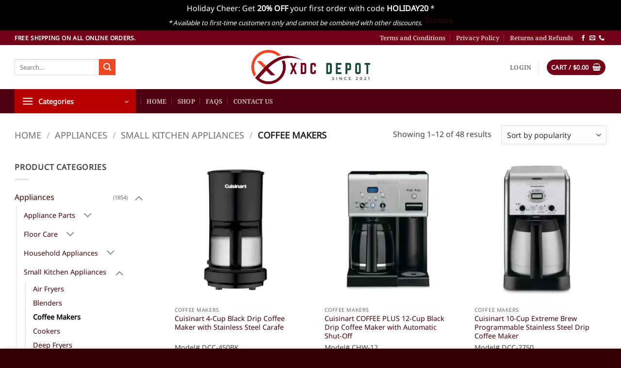

--- FILE ---
content_type: text/html; charset=UTF-8
request_url: https://xdcdepot.com/product-category/appliances/small-kitchen-appliances/coffee-makers/?filtering=1&filter_product_brand=275,581
body_size: 27391
content:
<!DOCTYPE html>
<html lang="en-US" class="loading-site no-js">
<head>
	<meta charset="UTF-8" />
	<link rel="profile" href="https://gmpg.org/xfn/11" />
	<link rel="pingback" href="https://xdcdepot.com/xmlrpc.php" />

	<script>(function(html){html.className = html.className.replace(/\bno-js\b/,'js')})(document.documentElement);</script>
<title>Coffee Makers &#8211; XDC Depot</title>
<meta name='robots' content='max-image-preview:large' />

<!-- Google Tag Manager by PYS -->
    <script data-cfasync="false" data-pagespeed-no-defer>
	    window.dataLayerPYS = window.dataLayerPYS || [];
	</script>
<!-- End Google Tag Manager by PYS --><meta name="viewport" content="width=device-width, initial-scale=1" /><script type='application/javascript' id='pys-version-script'>console.log('PixelYourSite PRO version 11.3.0');</script>
<link rel='dns-prefetch' href='//xdcdepot.com' />
<link rel='dns-prefetch' href='//hcaptcha.com' />
<link rel='prefetch' href='https://xdcdepot.com/wp-content/themes/flatsome/assets/js/flatsome.js?ver=e2eddd6c228105dac048' />
<link rel='prefetch' href='https://xdcdepot.com/wp-content/themes/flatsome/assets/js/chunk.slider.js?ver=3.20.3' />
<link rel='prefetch' href='https://xdcdepot.com/wp-content/themes/flatsome/assets/js/chunk.popups.js?ver=3.20.3' />
<link rel='prefetch' href='https://xdcdepot.com/wp-content/themes/flatsome/assets/js/chunk.tooltips.js?ver=3.20.3' />
<link rel='prefetch' href='https://xdcdepot.com/wp-content/themes/flatsome/assets/js/woocommerce.js?ver=1c9be63d628ff7c3ff4c' />
<style id='wp-img-auto-sizes-contain-inline-css' type='text/css'>
img:is([sizes=auto i],[sizes^="auto," i]){contain-intrinsic-size:3000px 1500px}
/*# sourceURL=wp-img-auto-sizes-contain-inline-css */
</style>
<style id='woocommerce-inline-inline-css' type='text/css'>
.woocommerce form .form-row .required { visibility: visible; }
/*# sourceURL=woocommerce-inline-inline-css */
</style>
<link rel='stylesheet' id='brands-styles-css' href='https://xdcdepot.com/wp-content/plugins/woocommerce/assets/css/brands.css' type='text/css' media='all' />
<link rel='stylesheet' id='flatsome-main-css' href='https://xdcdepot.com/wp-content/themes/flatsome/assets/css/flatsome.css' type='text/css' media='all' />
<style id='flatsome-main-inline-css' type='text/css'>
@font-face {
				font-family: "fl-icons";
				font-display: block;
				src: url(https://xdcdepot.com/wp-content/themes/flatsome/assets/css/icons/fl-icons.eot?v=3.20.3);
				src:
					url(https://xdcdepot.com/wp-content/themes/flatsome/assets/css/icons/fl-icons.eot#iefix?v=3.20.3) format("embedded-opentype"),
					url(https://xdcdepot.com/wp-content/themes/flatsome/assets/css/icons/fl-icons.woff2?v=3.20.3) format("woff2"),
					url(https://xdcdepot.com/wp-content/themes/flatsome/assets/css/icons/fl-icons.ttf?v=3.20.3) format("truetype"),
					url(https://xdcdepot.com/wp-content/themes/flatsome/assets/css/icons/fl-icons.woff?v=3.20.3) format("woff"),
					url(https://xdcdepot.com/wp-content/themes/flatsome/assets/css/icons/fl-icons.svg?v=3.20.3#fl-icons) format("svg");
			}
/*# sourceURL=flatsome-main-inline-css */
</style>
<link rel='stylesheet' id='flatsome-shop-css' href='https://xdcdepot.com/wp-content/themes/flatsome/assets/css/flatsome-shop.css' type='text/css' media='all' />
<link rel='stylesheet' id='flatsome-style-css' href='https://xdcdepot.com/wp-content/themes/flatsome/style.css' type='text/css' media='all' />
<script type="text/javascript" src="https://xdcdepot.com/wp-includes/js/jquery/jquery.min.js" id="jquery-core-js"></script>
<script type="text/javascript" src="https://xdcdepot.com/wp-content/plugins/woocommerce/assets/js/jquery-blockui/jquery.blockUI.min.js" id="wc-jquery-blockui-js" data-wp-strategy="defer"></script>
<script type="text/javascript" id="wc-add-to-cart-js-extra">
/* <![CDATA[ */
var wc_add_to_cart_params = {"ajax_url":"/wp-admin/admin-ajax.php","wc_ajax_url":"/?wc-ajax=%%endpoint%%","i18n_view_cart":"View cart","cart_url":"https://xdcdepot.com/cart/","is_cart":"","cart_redirect_after_add":"no"};
//# sourceURL=wc-add-to-cart-js-extra
/* ]]> */
</script>
<script type="text/javascript" src="https://xdcdepot.com/wp-content/plugins/woocommerce/assets/js/frontend/add-to-cart.min.js" id="wc-add-to-cart-js" defer="defer" data-wp-strategy="defer"></script>
<script type="text/javascript" src="https://xdcdepot.com/wp-content/plugins/woocommerce/assets/js/js-cookie/js.cookie.min.js" id="wc-js-cookie-js" data-wp-strategy="defer"></script>
<script type="text/javascript" src="https://xdcdepot.com/wp-content/plugins/pixelyoursite-pro/dist/scripts/js.cookie-2.1.3.min.js" id="js-cookie-pys-js"></script>
<script type="text/javascript" src="https://xdcdepot.com/wp-content/plugins/pixelyoursite-pro/dist/scripts/jquery.bind-first-0.2.3.min.js" id="jquery-bind-first-js"></script>
<script type="text/javascript" src="https://xdcdepot.com/wp-content/plugins/pixelyoursite-pro/dist/scripts/tld.min.js" id="js-tld-js"></script>
<script type="text/javascript" id="pys-js-extra">
/* <![CDATA[ */
var pysOptions = {"staticEvents":{"google_ads":{"init_event":[{"delay":0,"type":"static","conversion_ids":["AW-16744812773"],"name":"page_view","eventID":"7839dde7-6451-417c-996e-14698696c7e9","params":{"post_type":"product_brand","plugin":"PixelYourSite","event_url":"xdcdepot.com/product-category/appliances/small-kitchen-appliances/coffee-makers/","user_role":"guest"},"e_id":"init_event","ids":[],"hasTimeWindow":false,"timeWindow":0,"woo_order":"","edd_order":""}]}},"dynamicEvents":[],"triggerEvents":[],"triggerEventTypes":[],"google_ads":{"conversion_ids":["AW-16744812773"],"enhanced_conversion":["index_0"],"woo_purchase_conversion_track":"current_event","woo_initiate_checkout_conversion_track":"current_event","woo_add_to_cart_conversion_track":"current_event","woo_view_content_conversion_track":"current_event","woo_view_category_conversion_track":"current_event","edd_purchase_conversion_track":"current_event","edd_initiate_checkout_conversion_track":"current_event","edd_add_to_cart_conversion_track":"current_event","edd_view_content_conversion_track":"current_event","edd_view_category_conversion_track":"current_event","wooVariableAsSimple":true,"crossDomainEnabled":false,"crossDomainAcceptIncoming":false,"crossDomainDomains":[]},"debug":"","siteUrl":"https://xdcdepot.com","ajaxUrl":"https://xdcdepot.com/wp-admin/admin-ajax.php","ajax_event":"cf9d02ad2d","trackUTMs":"1","trackTrafficSource":"1","user_id":"0","enable_lading_page_param":"1","cookie_duration":"7","enable_event_day_param":"1","enable_event_month_param":"1","enable_event_time_param":"1","enable_remove_target_url_param":"1","enable_remove_download_url_param":"1","visit_data_model":"first_visit","last_visit_duration":"60","enable_auto_save_advance_matching":"1","enable_success_send_form":"","enable_automatic_events":"","enable_event_video":"","ajaxForServerEvent":"1","ajaxForServerStaticEvent":"1","send_external_id":"1","external_id_expire":"180","track_cookie_for_subdomains":"1","google_consent_mode":"1","data_persistency":"keep_data","advance_matching_form":{"enable_advance_matching_forms":true,"advance_matching_fn_names":["","first_name","first-name","first name","name"],"advance_matching_ln_names":["","last_name","last-name","last name"],"advance_matching_tel_names":["","phone","tel"],"advance_matching_em_names":[""]},"advance_matching_url":{"enable_advance_matching_url":true,"advance_matching_fn_names":[""],"advance_matching_ln_names":[""],"advance_matching_tel_names":[""],"advance_matching_em_names":[""]},"track_dynamic_fields":[],"gdpr":{"ajax_enabled":false,"all_disabled_by_api":false,"facebook_disabled_by_api":false,"tiktok_disabled_by_api":false,"analytics_disabled_by_api":false,"google_ads_disabled_by_api":false,"pinterest_disabled_by_api":false,"bing_disabled_by_api":false,"externalID_disabled_by_api":false,"facebook_prior_consent_enabled":true,"tiktok_prior_consent_enabled":true,"analytics_prior_consent_enabled":true,"google_ads_prior_consent_enabled":true,"pinterest_prior_consent_enabled":true,"bing_prior_consent_enabled":true,"cookiebot_integration_enabled":false,"cookiebot_facebook_consent_category":"marketing","cookiebot_tiktok_consent_category":"marketing","cookiebot_analytics_consent_category":"statistics","cookiebot_google_ads_consent_category":"marketing","cookiebot_pinterest_consent_category":"marketing","cookiebot_bing_consent_category":"marketing","cookie_notice_integration_enabled":false,"cookie_law_info_integration_enabled":false,"real_cookie_banner_integration_enabled":false,"consent_magic_integration_enabled":false,"analytics_storage":{"enabled":true,"value":"granted","filter":false},"ad_storage":{"enabled":true,"value":"granted","filter":false},"ad_user_data":{"enabled":true,"value":"granted","filter":false},"ad_personalization":{"enabled":true,"value":"granted","filter":false}},"cookie":{"disabled_all_cookie":false,"disabled_start_session_cookie":false,"disabled_advanced_form_data_cookie":false,"disabled_landing_page_cookie":false,"disabled_first_visit_cookie":false,"disabled_trafficsource_cookie":false,"disabled_utmTerms_cookie":false,"disabled_utmId_cookie":false},"tracking_analytics":{"TrafficSource":"direct","TrafficLanding":"https://xdcdepot.com/product-category/appliances/small-kitchen-appliances/coffee-makers/","TrafficUtms":[],"TrafficUtmsId":[],"userDataEnable":true,"userData":{"emails":[],"phones":[],"addresses":[]},"use_encoding_provided_data":true,"use_multiple_provided_data":true},"GATags":{"ga_datalayer_type":"default","ga_datalayer_name":"dataLayerPYS"},"automatic":{"enable_youtube":true,"enable_vimeo":true,"enable_video":false},"woo":{"enabled":true,"enabled_save_data_to_orders":true,"addToCartOnButtonEnabled":true,"addToCartOnButtonValueEnabled":true,"addToCartOnButtonValueOption":"price","woo_purchase_on_transaction":true,"woo_view_content_variation_is_selected":true,"singleProductId":null,"affiliateEnabled":false,"removeFromCartSelector":"form.woocommerce-cart-form .remove","addToCartCatchMethod":"add_cart_hook","is_order_received_page":false,"containOrderId":false,"affiliateEventName":"Lead"},"edd":{"enabled":false},"cache_bypass":"1769403663"};
//# sourceURL=pys-js-extra
/* ]]> */
</script>
<script type="text/javascript" src="https://xdcdepot.com/wp-content/plugins/pixelyoursite-pro/dist/scripts/public.js" id="pys-js"></script>
<link rel="EditURI" type="application/rsd+xml" title="RSD" href="https://xdcdepot.com/xmlrpc.php?rsd" />

<link rel="stylesheet" href="https://cdnjs.cloudflare.com/ajax/libs/font-awesome/6.7.2/css/all.min.css" integrity="sha512-Evv84Mr4kqVGRNSgIGL/F/aIDqQb7xQ2vcrdIwxfjThSH8CSR7PBEakCr51Ck+w+/U6swU2Im1vVX0SVk9ABhg==" crossorigin="anonymous" referrerpolicy="no-referrer" />
<!-- Google Tag Manager -->
<script>(function(w,d,s,l,i){w[l]=w[l]||[];w[l].push({'gtm.start':
new Date().getTime(),event:'gtm.js'});var f=d.getElementsByTagName(s)[0],
j=d.createElement(s),dl=l!='dataLayer'?'&l='+l:'';j.async=true;j.src=
'https://www.googletagmanager.com/gtm.js?id='+i+dl;f.parentNode.insertBefore(j,f);
})(window,document,'script','dataLayer','GTM-K8F9MGM');</script>
<!-- End Google Tag Manager --><style>
.h-captcha{position:relative;display:block;margin-bottom:2rem;padding:0;clear:both}.h-captcha[data-size="normal"]{width:302px;height:76px}.h-captcha[data-size="compact"]{width:158px;height:138px}.h-captcha[data-size="invisible"]{display:none}.h-captcha iframe{z-index:1}.h-captcha::before{content:"";display:block;position:absolute;top:0;left:0;background:url(https://xdcdepot.com/wp-content/plugins/hcaptcha-for-forms-and-more/assets/images/hcaptcha-div-logo.svg) no-repeat;border:1px solid #fff0;border-radius:4px;box-sizing:border-box}.h-captcha::after{content:"The hCaptcha loading is delayed until user interaction.";font-family:-apple-system,system-ui,BlinkMacSystemFont,"Segoe UI",Roboto,Oxygen,Ubuntu,"Helvetica Neue",Arial,sans-serif;font-size:10px;font-weight:500;position:absolute;top:0;bottom:0;left:0;right:0;box-sizing:border-box;color:#bf1722;opacity:0}.h-captcha:not(:has(iframe))::after{animation:hcap-msg-fade-in .3s ease forwards;animation-delay:2s}.h-captcha:has(iframe)::after{animation:none;opacity:0}@keyframes hcap-msg-fade-in{to{opacity:1}}.h-captcha[data-size="normal"]::before{width:302px;height:76px;background-position:93.8% 28%}.h-captcha[data-size="normal"]::after{width:302px;height:76px;display:flex;flex-wrap:wrap;align-content:center;line-height:normal;padding:0 75px 0 10px}.h-captcha[data-size="compact"]::before{width:158px;height:138px;background-position:49.9% 78.8%}.h-captcha[data-size="compact"]::after{width:158px;height:138px;text-align:center;line-height:normal;padding:24px 10px 10px 10px}.h-captcha[data-theme="light"]::before,body.is-light-theme .h-captcha[data-theme="auto"]::before,.h-captcha[data-theme="auto"]::before{background-color:#fafafa;border:1px solid #e0e0e0}.h-captcha[data-theme="dark"]::before,body.is-dark-theme .h-captcha[data-theme="auto"]::before,html.wp-dark-mode-active .h-captcha[data-theme="auto"]::before,html.drdt-dark-mode .h-captcha[data-theme="auto"]::before{background-image:url(https://xdcdepot.com/wp-content/plugins/hcaptcha-for-forms-and-more/assets/images/hcaptcha-div-logo-white.svg);background-repeat:no-repeat;background-color:#333;border:1px solid #f5f5f5}@media (prefers-color-scheme:dark){.h-captcha[data-theme="auto"]::before{background-image:url(https://xdcdepot.com/wp-content/plugins/hcaptcha-for-forms-and-more/assets/images/hcaptcha-div-logo-white.svg);background-repeat:no-repeat;background-color:#333;border:1px solid #f5f5f5}}.h-captcha[data-theme="custom"]::before{background-color:initial}.h-captcha[data-size="invisible"]::before,.h-captcha[data-size="invisible"]::after{display:none}.h-captcha iframe{position:relative}div[style*="z-index: 2147483647"] div[style*="border-width: 11px"][style*="position: absolute"][style*="pointer-events: none"]{border-style:none}
</style>
	<noscript><style>.woocommerce-product-gallery{ opacity: 1 !important; }</style></noscript>
	<link rel="icon" href="https://xdcdepot.com/wp-content/uploads/cropped-xdcdepot_v2-32x32.png" sizes="32x32" />
<link rel="icon" href="https://xdcdepot.com/wp-content/uploads/cropped-xdcdepot_v2-192x192.png" sizes="192x192" />
<link rel="apple-touch-icon" href="https://xdcdepot.com/wp-content/uploads/cropped-xdcdepot_v2-180x180.png" />
<meta name="msapplication-TileImage" content="https://xdcdepot.com/wp-content/uploads/cropped-xdcdepot_v2-270x270.png" />
<style id="custom-css" type="text/css">:root {--primary-color: #740318;--fs-color-primary: #740318;--fs-color-secondary: #f14624;--fs-color-success: #627D47;--fs-color-alert: #b20000;--fs-color-base: #444444;--fs-experimental-link-color: #440202;--fs-experimental-link-color-hover: #111;}.tooltipster-base {--tooltip-color: #fff;--tooltip-bg-color: #000;}.off-canvas-right .mfp-content, .off-canvas-left .mfp-content {--drawer-width: 300px;}.off-canvas .mfp-content.off-canvas-cart {--drawer-width: 360px;}.container-width, .full-width .ubermenu-nav, .container, .row{max-width: 1250px}.row.row-collapse{max-width: 1220px}.row.row-small{max-width: 1242.5px}.row.row-large{max-width: 1280px}.header-main{height: 91px}#logo img{max-height: 91px}#logo{width:245px;}.header-bottom{min-height: 10px}.header-top{min-height: 30px}.transparent .header-main{height: 30px}.transparent #logo img{max-height: 30px}.has-transparent + .page-title:first-of-type,.has-transparent + #main > .page-title,.has-transparent + #main > div > .page-title,.has-transparent + #main .page-header-wrapper:first-of-type .page-title{padding-top: 110px;}.header.show-on-scroll,.stuck .header-main{height:70px!important}.stuck #logo img{max-height: 70px!important}.header-bg-color {background-color: rgba(255,255,255,0.9)}.header-bottom {background-color: #4f000f}.stuck .header-main .nav > li > a{line-height: 50px }@media (max-width: 549px) {.header-main{height: 70px}#logo img{max-height: 70px}}h1,h2,h3,h4,h5,h6,.heading-font{color: #333333;}body{font-size: 100%;}@media screen and (max-width: 549px){body{font-size: 100%;}}body{font-family: "Noto Sans", sans-serif;}body {font-weight: 400;font-style: normal;}.nav > li > a {font-family: "Noto Serif", sans-serif;}.mobile-sidebar-levels-2 .nav > li > ul > li > a {font-family: "Noto Serif", sans-serif;}.nav > li > a,.mobile-sidebar-levels-2 .nav > li > ul > li > a {font-weight: 600;font-style: normal;}h1,h2,h3,h4,h5,h6,.heading-font, .off-canvas-center .nav-sidebar.nav-vertical > li > a{font-family: "Noto Serif", sans-serif;}h1,h2,h3,h4,h5,h6,.heading-font,.banner h1,.banner h2 {font-weight: 600;font-style: normal;}.alt-font{font-family: "Dancing Script", sans-serif;}.alt-font {font-weight: 400!important;font-style: normal!important;}.price del, .product_list_widget del, del .woocommerce-Price-amount { color: #2a2727; }ins .woocommerce-Price-amount { color: #b10000; }@media screen and (min-width: 550px){.products .box-vertical .box-image{min-width: 300px!important;width: 300px!important;}}.footer-2{background-color: #330000}.absolute-footer, html{background-color: #330000}.header-vertical-menu__opener{background-color: #b70000}.nav-vertical-fly-out > li + li {border-top-width: 1px; border-top-style: solid;}/* Custom CSS */.wc-brand-list-layered-nav-product_brand{max-height:25em;overflow-y:auto;}#place_order { width:100%; height: 55px; border-radius:4px;}.responsive-image {width: 65%;max-width: 100%; /* Prevents overflow */height: auto; /* Maintains aspect ratio */padding:15px 0px;}@media (max-width: 768px) {.responsive-image {width: 100%;}}.success-color { width: 100%;padding: 10px;background: #187a26;border: 1px solid #104a17;border-radius: 4px;text-align: center;font-size: 14px;color: #fff;clear: both;margin-bottom: 20px;}.label-new.menu-item > a:after{content:"New";}.label-hot.menu-item > a:after{content:"Hot";}.label-sale.menu-item > a:after{content:"Sale";}.label-popular.menu-item > a:after{content:"Popular";}</style><style id="kirki-inline-styles">/* cyrillic-ext */
@font-face {
  font-family: 'Noto Serif';
  font-style: normal;
  font-weight: 600;
  font-stretch: 100%;
  font-display: swap;
  src: url(https://xdcdepot.com/wp-content/fonts/noto-serif/ga6iaw1J5X9T9RW6j9bNVls-hfgvz8JcMofYTa32J4wsL2JAlAhZdleTyscKtq8.woff2) format('woff2');
  unicode-range: U+0460-052F, U+1C80-1C8A, U+20B4, U+2DE0-2DFF, U+A640-A69F, U+FE2E-FE2F;
}
/* cyrillic */
@font-face {
  font-family: 'Noto Serif';
  font-style: normal;
  font-weight: 600;
  font-stretch: 100%;
  font-display: swap;
  src: url(https://xdcdepot.com/wp-content/fonts/noto-serif/ga6iaw1J5X9T9RW6j9bNVls-hfgvz8JcMofYTa32J4wsL2JAlAhZdleTw8cKtq8.woff2) format('woff2');
  unicode-range: U+0301, U+0400-045F, U+0490-0491, U+04B0-04B1, U+2116;
}
/* greek-ext */
@font-face {
  font-family: 'Noto Serif';
  font-style: normal;
  font-weight: 600;
  font-stretch: 100%;
  font-display: swap;
  src: url(https://xdcdepot.com/wp-content/fonts/noto-serif/ga6iaw1J5X9T9RW6j9bNVls-hfgvz8JcMofYTa32J4wsL2JAlAhZdleTy8cKtq8.woff2) format('woff2');
  unicode-range: U+1F00-1FFF;
}
/* greek */
@font-face {
  font-family: 'Noto Serif';
  font-style: normal;
  font-weight: 600;
  font-stretch: 100%;
  font-display: swap;
  src: url(https://xdcdepot.com/wp-content/fonts/noto-serif/ga6iaw1J5X9T9RW6j9bNVls-hfgvz8JcMofYTa32J4wsL2JAlAhZdleTxMcKtq8.woff2) format('woff2');
  unicode-range: U+0370-0377, U+037A-037F, U+0384-038A, U+038C, U+038E-03A1, U+03A3-03FF;
}
/* math */
@font-face {
  font-family: 'Noto Serif';
  font-style: normal;
  font-weight: 600;
  font-stretch: 100%;
  font-display: swap;
  src: url(https://xdcdepot.com/wp-content/fonts/noto-serif/ga6iaw1J5X9T9RW6j9bNVls-hfgvz8JcMofYTa32J4wsL2JAlAhZdleTu8cKtq8.woff2) format('woff2');
  unicode-range: U+0302-0303, U+0305, U+0307-0308, U+0310, U+0312, U+0315, U+031A, U+0326-0327, U+032C, U+032F-0330, U+0332-0333, U+0338, U+033A, U+0346, U+034D, U+0391-03A1, U+03A3-03A9, U+03B1-03C9, U+03D1, U+03D5-03D6, U+03F0-03F1, U+03F4-03F5, U+2016-2017, U+2034-2038, U+203C, U+2040, U+2043, U+2047, U+2050, U+2057, U+205F, U+2070-2071, U+2074-208E, U+2090-209C, U+20D0-20DC, U+20E1, U+20E5-20EF, U+2100-2112, U+2114-2115, U+2117-2121, U+2123-214F, U+2190, U+2192, U+2194-21AE, U+21B0-21E5, U+21F1-21F2, U+21F4-2211, U+2213-2214, U+2216-22FF, U+2308-230B, U+2310, U+2319, U+231C-2321, U+2336-237A, U+237C, U+2395, U+239B-23B7, U+23D0, U+23DC-23E1, U+2474-2475, U+25AF, U+25B3, U+25B7, U+25BD, U+25C1, U+25CA, U+25CC, U+25FB, U+266D-266F, U+27C0-27FF, U+2900-2AFF, U+2B0E-2B11, U+2B30-2B4C, U+2BFE, U+3030, U+FF5B, U+FF5D, U+1D400-1D7FF, U+1EE00-1EEFF;
}
/* vietnamese */
@font-face {
  font-family: 'Noto Serif';
  font-style: normal;
  font-weight: 600;
  font-stretch: 100%;
  font-display: swap;
  src: url(https://xdcdepot.com/wp-content/fonts/noto-serif/ga6iaw1J5X9T9RW6j9bNVls-hfgvz8JcMofYTa32J4wsL2JAlAhZdleTyMcKtq8.woff2) format('woff2');
  unicode-range: U+0102-0103, U+0110-0111, U+0128-0129, U+0168-0169, U+01A0-01A1, U+01AF-01B0, U+0300-0301, U+0303-0304, U+0308-0309, U+0323, U+0329, U+1EA0-1EF9, U+20AB;
}
/* latin-ext */
@font-face {
  font-family: 'Noto Serif';
  font-style: normal;
  font-weight: 600;
  font-stretch: 100%;
  font-display: swap;
  src: url(https://xdcdepot.com/wp-content/fonts/noto-serif/ga6iaw1J5X9T9RW6j9bNVls-hfgvz8JcMofYTa32J4wsL2JAlAhZdleTyccKtq8.woff2) format('woff2');
  unicode-range: U+0100-02BA, U+02BD-02C5, U+02C7-02CC, U+02CE-02D7, U+02DD-02FF, U+0304, U+0308, U+0329, U+1D00-1DBF, U+1E00-1E9F, U+1EF2-1EFF, U+2020, U+20A0-20AB, U+20AD-20C0, U+2113, U+2C60-2C7F, U+A720-A7FF;
}
/* latin */
@font-face {
  font-family: 'Noto Serif';
  font-style: normal;
  font-weight: 600;
  font-stretch: 100%;
  font-display: swap;
  src: url(https://xdcdepot.com/wp-content/fonts/noto-serif/ga6iaw1J5X9T9RW6j9bNVls-hfgvz8JcMofYTa32J4wsL2JAlAhZdleTx8cK.woff2) format('woff2');
  unicode-range: U+0000-00FF, U+0131, U+0152-0153, U+02BB-02BC, U+02C6, U+02DA, U+02DC, U+0304, U+0308, U+0329, U+2000-206F, U+20AC, U+2122, U+2191, U+2193, U+2212, U+2215, U+FEFF, U+FFFD;
}/* cyrillic-ext */
@font-face {
  font-family: 'Noto Sans';
  font-style: normal;
  font-weight: 400;
  font-stretch: 100%;
  font-display: swap;
  src: url(https://xdcdepot.com/wp-content/fonts/noto-sans/o-0mIpQlx3QUlC5A4PNB6Ryti20_6n1iPHjcz6L1SoM-jCpoiyD9A-9X6VLKzA.woff2) format('woff2');
  unicode-range: U+0460-052F, U+1C80-1C8A, U+20B4, U+2DE0-2DFF, U+A640-A69F, U+FE2E-FE2F;
}
/* cyrillic */
@font-face {
  font-family: 'Noto Sans';
  font-style: normal;
  font-weight: 400;
  font-stretch: 100%;
  font-display: swap;
  src: url(https://xdcdepot.com/wp-content/fonts/noto-sans/o-0mIpQlx3QUlC5A4PNB6Ryti20_6n1iPHjcz6L1SoM-jCpoiyD9A-9e6VLKzA.woff2) format('woff2');
  unicode-range: U+0301, U+0400-045F, U+0490-0491, U+04B0-04B1, U+2116;
}
/* devanagari */
@font-face {
  font-family: 'Noto Sans';
  font-style: normal;
  font-weight: 400;
  font-stretch: 100%;
  font-display: swap;
  src: url(https://xdcdepot.com/wp-content/fonts/noto-sans/o-0mIpQlx3QUlC5A4PNB6Ryti20_6n1iPHjcz6L1SoM-jCpoiyD9A-9b6VLKzA.woff2) format('woff2');
  unicode-range: U+0900-097F, U+1CD0-1CF9, U+200C-200D, U+20A8, U+20B9, U+20F0, U+25CC, U+A830-A839, U+A8E0-A8FF, U+11B00-11B09;
}
/* greek-ext */
@font-face {
  font-family: 'Noto Sans';
  font-style: normal;
  font-weight: 400;
  font-stretch: 100%;
  font-display: swap;
  src: url(https://xdcdepot.com/wp-content/fonts/noto-sans/o-0mIpQlx3QUlC5A4PNB6Ryti20_6n1iPHjcz6L1SoM-jCpoiyD9A-9W6VLKzA.woff2) format('woff2');
  unicode-range: U+1F00-1FFF;
}
/* greek */
@font-face {
  font-family: 'Noto Sans';
  font-style: normal;
  font-weight: 400;
  font-stretch: 100%;
  font-display: swap;
  src: url(https://xdcdepot.com/wp-content/fonts/noto-sans/o-0mIpQlx3QUlC5A4PNB6Ryti20_6n1iPHjcz6L1SoM-jCpoiyD9A-9Z6VLKzA.woff2) format('woff2');
  unicode-range: U+0370-0377, U+037A-037F, U+0384-038A, U+038C, U+038E-03A1, U+03A3-03FF;
}
/* vietnamese */
@font-face {
  font-family: 'Noto Sans';
  font-style: normal;
  font-weight: 400;
  font-stretch: 100%;
  font-display: swap;
  src: url(https://xdcdepot.com/wp-content/fonts/noto-sans/o-0mIpQlx3QUlC5A4PNB6Ryti20_6n1iPHjcz6L1SoM-jCpoiyD9A-9V6VLKzA.woff2) format('woff2');
  unicode-range: U+0102-0103, U+0110-0111, U+0128-0129, U+0168-0169, U+01A0-01A1, U+01AF-01B0, U+0300-0301, U+0303-0304, U+0308-0309, U+0323, U+0329, U+1EA0-1EF9, U+20AB;
}
/* latin-ext */
@font-face {
  font-family: 'Noto Sans';
  font-style: normal;
  font-weight: 400;
  font-stretch: 100%;
  font-display: swap;
  src: url(https://xdcdepot.com/wp-content/fonts/noto-sans/o-0mIpQlx3QUlC5A4PNB6Ryti20_6n1iPHjcz6L1SoM-jCpoiyD9A-9U6VLKzA.woff2) format('woff2');
  unicode-range: U+0100-02BA, U+02BD-02C5, U+02C7-02CC, U+02CE-02D7, U+02DD-02FF, U+0304, U+0308, U+0329, U+1D00-1DBF, U+1E00-1E9F, U+1EF2-1EFF, U+2020, U+20A0-20AB, U+20AD-20C0, U+2113, U+2C60-2C7F, U+A720-A7FF;
}
/* latin */
@font-face {
  font-family: 'Noto Sans';
  font-style: normal;
  font-weight: 400;
  font-stretch: 100%;
  font-display: swap;
  src: url(https://xdcdepot.com/wp-content/fonts/noto-sans/o-0mIpQlx3QUlC5A4PNB6Ryti20_6n1iPHjcz6L1SoM-jCpoiyD9A-9a6VI.woff2) format('woff2');
  unicode-range: U+0000-00FF, U+0131, U+0152-0153, U+02BB-02BC, U+02C6, U+02DA, U+02DC, U+0304, U+0308, U+0329, U+2000-206F, U+20AC, U+2122, U+2191, U+2193, U+2212, U+2215, U+FEFF, U+FFFD;
}/* vietnamese */
@font-face {
  font-family: 'Dancing Script';
  font-style: normal;
  font-weight: 400;
  font-display: swap;
  src: url(https://xdcdepot.com/wp-content/fonts/dancing-script/If2cXTr6YS-zF4S-kcSWSVi_sxjsohD9F50Ruu7BMSo3Rep8ltA.woff2) format('woff2');
  unicode-range: U+0102-0103, U+0110-0111, U+0128-0129, U+0168-0169, U+01A0-01A1, U+01AF-01B0, U+0300-0301, U+0303-0304, U+0308-0309, U+0323, U+0329, U+1EA0-1EF9, U+20AB;
}
/* latin-ext */
@font-face {
  font-family: 'Dancing Script';
  font-style: normal;
  font-weight: 400;
  font-display: swap;
  src: url(https://xdcdepot.com/wp-content/fonts/dancing-script/If2cXTr6YS-zF4S-kcSWSVi_sxjsohD9F50Ruu7BMSo3ROp8ltA.woff2) format('woff2');
  unicode-range: U+0100-02BA, U+02BD-02C5, U+02C7-02CC, U+02CE-02D7, U+02DD-02FF, U+0304, U+0308, U+0329, U+1D00-1DBF, U+1E00-1E9F, U+1EF2-1EFF, U+2020, U+20A0-20AB, U+20AD-20C0, U+2113, U+2C60-2C7F, U+A720-A7FF;
}
/* latin */
@font-face {
  font-family: 'Dancing Script';
  font-style: normal;
  font-weight: 400;
  font-display: swap;
  src: url(https://xdcdepot.com/wp-content/fonts/dancing-script/If2cXTr6YS-zF4S-kcSWSVi_sxjsohD9F50Ruu7BMSo3Sup8.woff2) format('woff2');
  unicode-range: U+0000-00FF, U+0131, U+0152-0153, U+02BB-02BC, U+02C6, U+02DA, U+02DC, U+0304, U+0308, U+0329, U+2000-206F, U+20AC, U+2122, U+2191, U+2193, U+2212, U+2215, U+FEFF, U+FFFD;
}</style><link rel='stylesheet' id='wc-blocks-style-css' href='https://xdcdepot.com/wp-content/plugins/woocommerce/assets/client/blocks/wc-blocks.css' type='text/css' media='all' />
<style id='global-styles-inline-css' type='text/css'>
:root{--wp--preset--aspect-ratio--square: 1;--wp--preset--aspect-ratio--4-3: 4/3;--wp--preset--aspect-ratio--3-4: 3/4;--wp--preset--aspect-ratio--3-2: 3/2;--wp--preset--aspect-ratio--2-3: 2/3;--wp--preset--aspect-ratio--16-9: 16/9;--wp--preset--aspect-ratio--9-16: 9/16;--wp--preset--color--black: #000000;--wp--preset--color--cyan-bluish-gray: #abb8c3;--wp--preset--color--white: #ffffff;--wp--preset--color--pale-pink: #f78da7;--wp--preset--color--vivid-red: #cf2e2e;--wp--preset--color--luminous-vivid-orange: #ff6900;--wp--preset--color--luminous-vivid-amber: #fcb900;--wp--preset--color--light-green-cyan: #7bdcb5;--wp--preset--color--vivid-green-cyan: #00d084;--wp--preset--color--pale-cyan-blue: #8ed1fc;--wp--preset--color--vivid-cyan-blue: #0693e3;--wp--preset--color--vivid-purple: #9b51e0;--wp--preset--color--primary: #740318;--wp--preset--color--secondary: #f14624;--wp--preset--color--success: #627D47;--wp--preset--color--alert: #b20000;--wp--preset--gradient--vivid-cyan-blue-to-vivid-purple: linear-gradient(135deg,rgb(6,147,227) 0%,rgb(155,81,224) 100%);--wp--preset--gradient--light-green-cyan-to-vivid-green-cyan: linear-gradient(135deg,rgb(122,220,180) 0%,rgb(0,208,130) 100%);--wp--preset--gradient--luminous-vivid-amber-to-luminous-vivid-orange: linear-gradient(135deg,rgb(252,185,0) 0%,rgb(255,105,0) 100%);--wp--preset--gradient--luminous-vivid-orange-to-vivid-red: linear-gradient(135deg,rgb(255,105,0) 0%,rgb(207,46,46) 100%);--wp--preset--gradient--very-light-gray-to-cyan-bluish-gray: linear-gradient(135deg,rgb(238,238,238) 0%,rgb(169,184,195) 100%);--wp--preset--gradient--cool-to-warm-spectrum: linear-gradient(135deg,rgb(74,234,220) 0%,rgb(151,120,209) 20%,rgb(207,42,186) 40%,rgb(238,44,130) 60%,rgb(251,105,98) 80%,rgb(254,248,76) 100%);--wp--preset--gradient--blush-light-purple: linear-gradient(135deg,rgb(255,206,236) 0%,rgb(152,150,240) 100%);--wp--preset--gradient--blush-bordeaux: linear-gradient(135deg,rgb(254,205,165) 0%,rgb(254,45,45) 50%,rgb(107,0,62) 100%);--wp--preset--gradient--luminous-dusk: linear-gradient(135deg,rgb(255,203,112) 0%,rgb(199,81,192) 50%,rgb(65,88,208) 100%);--wp--preset--gradient--pale-ocean: linear-gradient(135deg,rgb(255,245,203) 0%,rgb(182,227,212) 50%,rgb(51,167,181) 100%);--wp--preset--gradient--electric-grass: linear-gradient(135deg,rgb(202,248,128) 0%,rgb(113,206,126) 100%);--wp--preset--gradient--midnight: linear-gradient(135deg,rgb(2,3,129) 0%,rgb(40,116,252) 100%);--wp--preset--font-size--small: 13px;--wp--preset--font-size--medium: 20px;--wp--preset--font-size--large: 36px;--wp--preset--font-size--x-large: 42px;--wp--preset--spacing--20: 0.44rem;--wp--preset--spacing--30: 0.67rem;--wp--preset--spacing--40: 1rem;--wp--preset--spacing--50: 1.5rem;--wp--preset--spacing--60: 2.25rem;--wp--preset--spacing--70: 3.38rem;--wp--preset--spacing--80: 5.06rem;--wp--preset--shadow--natural: 6px 6px 9px rgba(0, 0, 0, 0.2);--wp--preset--shadow--deep: 12px 12px 50px rgba(0, 0, 0, 0.4);--wp--preset--shadow--sharp: 6px 6px 0px rgba(0, 0, 0, 0.2);--wp--preset--shadow--outlined: 6px 6px 0px -3px rgb(255, 255, 255), 6px 6px rgb(0, 0, 0);--wp--preset--shadow--crisp: 6px 6px 0px rgb(0, 0, 0);}:where(body) { margin: 0; }.wp-site-blocks > .alignleft { float: left; margin-right: 2em; }.wp-site-blocks > .alignright { float: right; margin-left: 2em; }.wp-site-blocks > .aligncenter { justify-content: center; margin-left: auto; margin-right: auto; }:where(.is-layout-flex){gap: 0.5em;}:where(.is-layout-grid){gap: 0.5em;}.is-layout-flow > .alignleft{float: left;margin-inline-start: 0;margin-inline-end: 2em;}.is-layout-flow > .alignright{float: right;margin-inline-start: 2em;margin-inline-end: 0;}.is-layout-flow > .aligncenter{margin-left: auto !important;margin-right: auto !important;}.is-layout-constrained > .alignleft{float: left;margin-inline-start: 0;margin-inline-end: 2em;}.is-layout-constrained > .alignright{float: right;margin-inline-start: 2em;margin-inline-end: 0;}.is-layout-constrained > .aligncenter{margin-left: auto !important;margin-right: auto !important;}.is-layout-constrained > :where(:not(.alignleft):not(.alignright):not(.alignfull)){margin-left: auto !important;margin-right: auto !important;}body .is-layout-flex{display: flex;}.is-layout-flex{flex-wrap: wrap;align-items: center;}.is-layout-flex > :is(*, div){margin: 0;}body .is-layout-grid{display: grid;}.is-layout-grid > :is(*, div){margin: 0;}body{padding-top: 0px;padding-right: 0px;padding-bottom: 0px;padding-left: 0px;}a:where(:not(.wp-element-button)){text-decoration: none;}:root :where(.wp-element-button, .wp-block-button__link){background-color: #32373c;border-width: 0;color: #fff;font-family: inherit;font-size: inherit;font-style: inherit;font-weight: inherit;letter-spacing: inherit;line-height: inherit;padding-top: calc(0.667em + 2px);padding-right: calc(1.333em + 2px);padding-bottom: calc(0.667em + 2px);padding-left: calc(1.333em + 2px);text-decoration: none;text-transform: inherit;}.has-black-color{color: var(--wp--preset--color--black) !important;}.has-cyan-bluish-gray-color{color: var(--wp--preset--color--cyan-bluish-gray) !important;}.has-white-color{color: var(--wp--preset--color--white) !important;}.has-pale-pink-color{color: var(--wp--preset--color--pale-pink) !important;}.has-vivid-red-color{color: var(--wp--preset--color--vivid-red) !important;}.has-luminous-vivid-orange-color{color: var(--wp--preset--color--luminous-vivid-orange) !important;}.has-luminous-vivid-amber-color{color: var(--wp--preset--color--luminous-vivid-amber) !important;}.has-light-green-cyan-color{color: var(--wp--preset--color--light-green-cyan) !important;}.has-vivid-green-cyan-color{color: var(--wp--preset--color--vivid-green-cyan) !important;}.has-pale-cyan-blue-color{color: var(--wp--preset--color--pale-cyan-blue) !important;}.has-vivid-cyan-blue-color{color: var(--wp--preset--color--vivid-cyan-blue) !important;}.has-vivid-purple-color{color: var(--wp--preset--color--vivid-purple) !important;}.has-primary-color{color: var(--wp--preset--color--primary) !important;}.has-secondary-color{color: var(--wp--preset--color--secondary) !important;}.has-success-color{color: var(--wp--preset--color--success) !important;}.has-alert-color{color: var(--wp--preset--color--alert) !important;}.has-black-background-color{background-color: var(--wp--preset--color--black) !important;}.has-cyan-bluish-gray-background-color{background-color: var(--wp--preset--color--cyan-bluish-gray) !important;}.has-white-background-color{background-color: var(--wp--preset--color--white) !important;}.has-pale-pink-background-color{background-color: var(--wp--preset--color--pale-pink) !important;}.has-vivid-red-background-color{background-color: var(--wp--preset--color--vivid-red) !important;}.has-luminous-vivid-orange-background-color{background-color: var(--wp--preset--color--luminous-vivid-orange) !important;}.has-luminous-vivid-amber-background-color{background-color: var(--wp--preset--color--luminous-vivid-amber) !important;}.has-light-green-cyan-background-color{background-color: var(--wp--preset--color--light-green-cyan) !important;}.has-vivid-green-cyan-background-color{background-color: var(--wp--preset--color--vivid-green-cyan) !important;}.has-pale-cyan-blue-background-color{background-color: var(--wp--preset--color--pale-cyan-blue) !important;}.has-vivid-cyan-blue-background-color{background-color: var(--wp--preset--color--vivid-cyan-blue) !important;}.has-vivid-purple-background-color{background-color: var(--wp--preset--color--vivid-purple) !important;}.has-primary-background-color{background-color: var(--wp--preset--color--primary) !important;}.has-secondary-background-color{background-color: var(--wp--preset--color--secondary) !important;}.has-success-background-color{background-color: var(--wp--preset--color--success) !important;}.has-alert-background-color{background-color: var(--wp--preset--color--alert) !important;}.has-black-border-color{border-color: var(--wp--preset--color--black) !important;}.has-cyan-bluish-gray-border-color{border-color: var(--wp--preset--color--cyan-bluish-gray) !important;}.has-white-border-color{border-color: var(--wp--preset--color--white) !important;}.has-pale-pink-border-color{border-color: var(--wp--preset--color--pale-pink) !important;}.has-vivid-red-border-color{border-color: var(--wp--preset--color--vivid-red) !important;}.has-luminous-vivid-orange-border-color{border-color: var(--wp--preset--color--luminous-vivid-orange) !important;}.has-luminous-vivid-amber-border-color{border-color: var(--wp--preset--color--luminous-vivid-amber) !important;}.has-light-green-cyan-border-color{border-color: var(--wp--preset--color--light-green-cyan) !important;}.has-vivid-green-cyan-border-color{border-color: var(--wp--preset--color--vivid-green-cyan) !important;}.has-pale-cyan-blue-border-color{border-color: var(--wp--preset--color--pale-cyan-blue) !important;}.has-vivid-cyan-blue-border-color{border-color: var(--wp--preset--color--vivid-cyan-blue) !important;}.has-vivid-purple-border-color{border-color: var(--wp--preset--color--vivid-purple) !important;}.has-primary-border-color{border-color: var(--wp--preset--color--primary) !important;}.has-secondary-border-color{border-color: var(--wp--preset--color--secondary) !important;}.has-success-border-color{border-color: var(--wp--preset--color--success) !important;}.has-alert-border-color{border-color: var(--wp--preset--color--alert) !important;}.has-vivid-cyan-blue-to-vivid-purple-gradient-background{background: var(--wp--preset--gradient--vivid-cyan-blue-to-vivid-purple) !important;}.has-light-green-cyan-to-vivid-green-cyan-gradient-background{background: var(--wp--preset--gradient--light-green-cyan-to-vivid-green-cyan) !important;}.has-luminous-vivid-amber-to-luminous-vivid-orange-gradient-background{background: var(--wp--preset--gradient--luminous-vivid-amber-to-luminous-vivid-orange) !important;}.has-luminous-vivid-orange-to-vivid-red-gradient-background{background: var(--wp--preset--gradient--luminous-vivid-orange-to-vivid-red) !important;}.has-very-light-gray-to-cyan-bluish-gray-gradient-background{background: var(--wp--preset--gradient--very-light-gray-to-cyan-bluish-gray) !important;}.has-cool-to-warm-spectrum-gradient-background{background: var(--wp--preset--gradient--cool-to-warm-spectrum) !important;}.has-blush-light-purple-gradient-background{background: var(--wp--preset--gradient--blush-light-purple) !important;}.has-blush-bordeaux-gradient-background{background: var(--wp--preset--gradient--blush-bordeaux) !important;}.has-luminous-dusk-gradient-background{background: var(--wp--preset--gradient--luminous-dusk) !important;}.has-pale-ocean-gradient-background{background: var(--wp--preset--gradient--pale-ocean) !important;}.has-electric-grass-gradient-background{background: var(--wp--preset--gradient--electric-grass) !important;}.has-midnight-gradient-background{background: var(--wp--preset--gradient--midnight) !important;}.has-small-font-size{font-size: var(--wp--preset--font-size--small) !important;}.has-medium-font-size{font-size: var(--wp--preset--font-size--medium) !important;}.has-large-font-size{font-size: var(--wp--preset--font-size--large) !important;}.has-x-large-font-size{font-size: var(--wp--preset--font-size--x-large) !important;}
/*# sourceURL=global-styles-inline-css */
</style>
</head>

<body class="archive tax-product_cat term-coffee-makers term-85 wp-theme-flatsome theme-flatsome woocommerce woocommerce-page woocommerce-demo-store woocommerce-no-js full-width lightbox nav-dropdown-has-arrow nav-dropdown-has-shadow nav-dropdown-has-border">

<!-- Google Tag Manager (noscript) -->
<noscript><iframe src="https://www.googletagmanager.com/ns.html?id=GTM-K8F9MGM"
height="0" width="0" style="display:none;visibility:hidden"></iframe></noscript>
<!-- End Google Tag Manager (noscript) --><p role="complementary" aria-label="Store notice" class="woocommerce-store-notice demo_store" data-notice-id="39a033f1ec61024d61feb928fc0c69a3" style="display:none;">Holiday Cheer: Get <strong>20% OFF</strong> your first order with code <strong>HOLIDAY20</strong>
    *<br>
    <sub><i>* Available to first-time customers only and cannot be combined with other discounts.</i></sub> <a role="button" href="#" class="woocommerce-store-notice__dismiss-link">Dismiss</a></p>
<a class="skip-link screen-reader-text" href="#main">Skip to content</a>

<div id="wrapper">

	
	<header id="header" class="header has-sticky sticky-jump">
		<div class="header-wrapper">
			<div id="top-bar" class="header-top hide-for-sticky nav-dark">
    <div class="flex-row container">
      <div class="flex-col hide-for-medium flex-left">
          <ul class="nav nav-left medium-nav-center nav-small  nav-divided">
              <li class="html custom html_topbar_left"><strong class="uppercase">Free shipping on all online orders.</strong></li>          </ul>
      </div>

      <div class="flex-col hide-for-medium flex-center">
          <ul class="nav nav-center nav-small  nav-divided">
                        </ul>
      </div>

      <div class="flex-col hide-for-medium flex-right">
         <ul class="nav top-bar-nav nav-right nav-small  nav-divided">
              <li id="menu-item-191514" class="menu-item menu-item-type-post_type menu-item-object-page menu-item-191514 menu-item-design-default"><a href="https://xdcdepot.com/terms-and-conditions/" class="nav-top-link">Terms and Conditions</a></li>
<li id="menu-item-191515" class="menu-item menu-item-type-post_type menu-item-object-page menu-item-privacy-policy menu-item-191515 menu-item-design-default"><a rel="privacy-policy" href="https://xdcdepot.com/privacy-policy/" class="nav-top-link">Privacy Policy</a></li>
<li id="menu-item-191516" class="menu-item menu-item-type-post_type menu-item-object-page menu-item-191516 menu-item-design-default"><a href="https://xdcdepot.com/returns-and-refunds/" class="nav-top-link">Returns and Refunds</a></li>
<li class="html header-social-icons ml-0">
	<div class="social-icons follow-icons" ><a href="https://facebook.com/xdcdepot.ga" target="_blank" data-label="Facebook" class="icon plain tooltip facebook" title="Follow on Facebook" aria-label="Follow on Facebook" rel="noopener nofollow"><i class="icon-facebook" aria-hidden="true"></i></a><a href="/cdn-cgi/l/email-protection#9eedebeeeef1eceadee6fafdfafbeef1eab0fdf1f3" data-label="E-mail" target="_blank" class="icon plain tooltip email" title="Send us an email" aria-label="Send us an email" rel="nofollow noopener"><i class="icon-envelop" aria-hidden="true"></i></a><a href="tel:+14702070770" data-label="Phone" target="_blank" class="icon plain tooltip phone" title="Call us" aria-label="Call us" rel="nofollow noopener"><i class="icon-phone" aria-hidden="true"></i></a></div></li>
          </ul>
      </div>

            <div class="flex-col show-for-medium flex-grow">
          <ul class="nav nav-center nav-small mobile-nav  nav-divided">
              <li class="html custom html_topbar_left"><strong class="uppercase">Free shipping on all online orders.</strong></li>          </ul>
      </div>
      
    </div>
</div>
<div id="masthead" class="header-main show-logo-center">
      <div class="header-inner flex-row container logo-center medium-logo-center" role="navigation">

          <!-- Logo -->
          <div id="logo" class="flex-col logo">
            
<!-- Header logo -->
<a href="https://xdcdepot.com/" title="XDC Depot" rel="home">
		<img width="916" height="267" src="https://xdcdepot.com/wp-content/uploads/xdcdepot_v2.png" class="header_logo header-logo" alt="XDC Depot"/><img  width="916" height="267" src="https://xdcdepot.com/wp-content/uploads/xdcdepot_v2.png" class="header-logo-dark" alt="XDC Depot"/></a>
          </div>

          <!-- Mobile Left Elements -->
          <div class="flex-col show-for-medium flex-left">
            <ul class="mobile-nav nav nav-left ">
              <li class="nav-icon has-icon">
			<a href="#" class="is-small" data-open="#main-menu" data-pos="left" data-bg="main-menu-overlay" role="button" aria-label="Menu" aria-controls="main-menu" aria-expanded="false" aria-haspopup="dialog" data-flatsome-role-button>
			<i class="icon-menu" aria-hidden="true"></i>					</a>
	</li>
            </ul>
          </div>

          <!-- Left Elements -->
          <div class="flex-col hide-for-medium flex-left
            ">
            <ul class="header-nav header-nav-main nav nav-left  nav-uppercase" >
              <li class="header-search-form search-form html relative has-icon">
	<div class="header-search-form-wrapper">
		<div class="searchform-wrapper ux-search-box relative is-normal"><form role="search" method="get" class="searchform" action="https://xdcdepot.com/">
	<div class="flex-row relative">
						<div class="flex-col flex-grow">
			<label class="screen-reader-text" for="woocommerce-product-search-field-0">Search for:</label>
			<input type="search" id="woocommerce-product-search-field-0" class="search-field mb-0" placeholder="Search&hellip;" value="" name="s" />
			<input type="hidden" name="post_type" value="product" />
					</div>
		<div class="flex-col">
			<button type="submit" value="Search" class="ux-search-submit submit-button secondary button  icon mb-0" aria-label="Submit">
				<i class="icon-search" aria-hidden="true"></i>			</button>
		</div>
	</div>
	<div class="live-search-results text-left z-top"></div>
</form>
</div>	</div>
</li>
            </ul>
          </div>

          <!-- Right Elements -->
          <div class="flex-col hide-for-medium flex-right">
            <ul class="header-nav header-nav-main nav nav-right  nav-uppercase">
              
<li class="account-item has-icon">

	<a href="https://xdcdepot.com/my-account/" class="nav-top-link nav-top-not-logged-in is-small" title="Login" role="button" data-open="#login-form-popup" aria-controls="login-form-popup" aria-expanded="false" aria-haspopup="dialog" data-flatsome-role-button>
					<span>
			Login			</span>
				</a>




</li>
<li class="header-divider"></li><li class="cart-item has-icon">
<div class="header-button">
<a href="https://xdcdepot.com/cart/" class="header-cart-link nav-top-link icon primary button circle is-small off-canvas-toggle" title="Cart" aria-label="View cart" aria-expanded="false" aria-haspopup="dialog" role="button" data-open="#cart-popup" data-class="off-canvas-cart" data-pos="right" aria-controls="cart-popup" data-flatsome-role-button>

<span class="header-cart-title">
   Cart   /      <span class="cart-price"><span class="woocommerce-Price-amount amount"><bdi><span class="woocommerce-Price-currencySymbol">&#36;</span>0.00</bdi></span></span>
  </span>

    <i class="icon-shopping-basket" aria-hidden="true" data-icon-label="0"></i>  </a>
</div>


  <!-- Cart Sidebar Popup -->
  <div id="cart-popup" class="mfp-hide">
  <div class="cart-popup-inner inner-padding cart-popup-inner--sticky">
      <div class="cart-popup-title text-center">
          <span class="heading-font uppercase">Cart</span>
          <div class="is-divider"></div>
      </div>
	  <div class="widget_shopping_cart">
		  <div class="widget_shopping_cart_content">
			  

	<div class="ux-mini-cart-empty flex flex-row-col text-center pt pb">
				<div class="ux-mini-cart-empty-icon">
			<svg aria-hidden="true" xmlns="http://www.w3.org/2000/svg" viewBox="0 0 17 19" style="opacity:.1;height:80px;">
				<path d="M8.5 0C6.7 0 5.3 1.2 5.3 2.7v2H2.1c-.3 0-.6.3-.7.7L0 18.2c0 .4.2.8.6.8h15.7c.4 0 .7-.3.7-.7v-.1L15.6 5.4c0-.3-.3-.6-.7-.6h-3.2v-2c0-1.6-1.4-2.8-3.2-2.8zM6.7 2.7c0-.8.8-1.4 1.8-1.4s1.8.6 1.8 1.4v2H6.7v-2zm7.5 3.4 1.3 11.5h-14L2.8 6.1h2.5v1.4c0 .4.3.7.7.7.4 0 .7-.3.7-.7V6.1h3.5v1.4c0 .4.3.7.7.7s.7-.3.7-.7V6.1h2.6z" fill-rule="evenodd" clip-rule="evenodd" fill="currentColor"></path>
			</svg>
		</div>
				<p class="woocommerce-mini-cart__empty-message empty">No products in the cart.</p>
					<p class="return-to-shop">
				<a class="button primary wc-backward" href="https://xdcdepot.com/shop/">
					Return to shop				</a>
			</p>
				</div>


		  </div>
	  </div>
            <div class="payment-icons inline-block" role="group" aria-label="Payment icons"><div class="payment-icon"><svg aria-hidden="true" version="1.1" xmlns="http://www.w3.org/2000/svg" xmlns:xlink="http://www.w3.org/1999/xlink"  viewBox="0 0 64 32">
<path d="M10.781 7.688c-0.251-1.283-1.219-1.688-2.344-1.688h-8.376l-0.061 0.405c5.749 1.469 10.469 4.595 12.595 10.501l-1.813-9.219zM13.125 19.688l-0.531-2.781c-1.096-2.907-3.752-5.594-6.752-6.813l4.219 15.939h5.469l8.157-20.032h-5.501l-5.062 13.688zM27.72 26.061l3.248-20.061h-5.187l-3.251 20.061h5.189zM41.875 5.656c-5.125 0-8.717 2.72-8.749 6.624-0.032 2.877 2.563 4.469 4.531 5.439 2.032 0.968 2.688 1.624 2.688 2.499 0 1.344-1.624 1.939-3.093 1.939-2.093 0-3.219-0.251-4.875-1.032l-0.688-0.344-0.719 4.499c1.219 0.563 3.437 1.064 5.781 1.064 5.437 0.032 8.97-2.688 9.032-6.843 0-2.282-1.405-4-4.376-5.439-1.811-0.904-2.904-1.563-2.904-2.499 0-0.843 0.936-1.72 2.968-1.72 1.688-0.029 2.936 0.314 3.875 0.752l0.469 0.248 0.717-4.344c-1.032-0.406-2.656-0.844-4.656-0.844zM55.813 6c-1.251 0-2.189 0.376-2.72 1.688l-7.688 18.374h5.437c0.877-2.467 1.096-3 1.096-3 0.592 0 5.875 0 6.624 0 0 0 0.157 0.688 0.624 3h4.813l-4.187-20.061h-4zM53.405 18.938c0 0 0.437-1.157 2.064-5.594-0.032 0.032 0.437-1.157 0.688-1.907l0.374 1.72c0.968 4.781 1.189 5.781 1.189 5.781-0.813 0-3.283 0-4.315 0z"></path>
</svg>
<span class="screen-reader-text">Visa</span></div><div class="payment-icon"><svg aria-hidden="true" viewBox="0 0 64 32" xmlns="http://www.w3.org/2000/svg">
	<path d="M18.4306 31.9299V29.8062C18.4306 28.9938 17.9382 28.4618 17.0929 28.4618C16.6703 28.4618 16.2107 28.6021 15.8948 29.0639C15.6486 28.6763 15.2957 28.4618 14.7663 28.4618C14.4135 28.4618 14.0606 28.5691 13.7816 28.9567V28.532H13.043V31.9299H13.7816V30.0536C13.7816 29.4515 14.0975 29.167 14.5899 29.167C15.0823 29.167 15.3285 29.4845 15.3285 30.0536V31.9299H16.0671V30.0536C16.0671 29.4515 16.42 29.167 16.8754 29.167C17.3678 29.167 17.614 29.4845 17.614 30.0536V31.9299H18.4306ZM29.3863 28.532H28.1882V27.5051H27.4496V28.532H26.7808V29.2041H27.4496V30.7629C27.4496 31.5423 27.7655 32 28.6108 32C28.9268 32 29.2797 31.8928 29.5259 31.7526L29.3125 31.1134C29.0991 31.2536 28.8529 31.2907 28.6765 31.2907C28.3236 31.2907 28.1841 31.0763 28.1841 30.7258V29.2041H29.3822V28.532H29.3863ZM35.6562 28.4577C35.2335 28.4577 34.9504 28.6722 34.774 28.9526V28.5278H34.0354V31.9258H34.774V30.0124C34.774 29.4474 35.0202 29.1258 35.4797 29.1258C35.6192 29.1258 35.7957 29.1629 35.9393 29.1959L36.1527 28.4866C36.0049 28.4577 35.7957 28.4577 35.6562 28.4577ZM26.1817 28.8124C25.8288 28.5649 25.3364 28.4577 24.8071 28.4577C23.9618 28.4577 23.3997 28.8825 23.3997 29.5546C23.3997 30.1196 23.8223 30.4412 24.5609 30.5443L24.9138 30.5814C25.2995 30.6515 25.5128 30.7588 25.5128 30.9361C25.5128 31.1835 25.2297 31.3608 24.7373 31.3608C24.2449 31.3608 23.8551 31.1835 23.6089 31.0062L23.256 31.5711C23.6417 31.8557 24.1711 31.9959 24.7004 31.9959C25.6852 31.9959 26.2514 31.534 26.2514 30.899C26.2514 30.2969 25.7919 29.9794 25.0902 29.8722L24.7373 29.835C24.4214 29.7979 24.1752 29.7278 24.1752 29.5175C24.1752 29.2701 24.4214 29.1299 24.8112 29.1299C25.2338 29.1299 25.6565 29.3072 25.8698 29.4144L26.1817 28.8124ZM45.8323 28.4577C45.4097 28.4577 45.1265 28.6722 44.9501 28.9526V28.5278H44.2115V31.9258H44.9501V30.0124C44.9501 29.4474 45.1963 29.1258 45.6559 29.1258C45.7954 29.1258 45.9718 29.1629 46.1154 29.1959L46.3288 28.4948C46.1852 28.4577 45.9759 28.4577 45.8323 28.4577ZM36.3948 30.2309C36.3948 31.2577 37.1005 32 38.192 32C38.6844 32 39.0373 31.8928 39.3901 31.6124L39.0373 31.0103C38.7541 31.2247 38.4751 31.3278 38.1551 31.3278C37.556 31.3278 37.1333 30.9031 37.1333 30.2309C37.1333 29.5917 37.556 29.167 38.1551 29.134C38.471 29.134 38.7541 29.2412 39.0373 29.4515L39.3901 28.8495C39.0373 28.5649 38.6844 28.4618 38.192 28.4618C37.1005 28.4577 36.3948 29.2041 36.3948 30.2309ZM43.2267 30.2309V28.532H42.4881V28.9567C42.2419 28.6392 41.889 28.4618 41.4295 28.4618C40.4775 28.4618 39.7389 29.2041 39.7389 30.2309C39.7389 31.2577 40.4775 32 41.4295 32C41.9219 32 42.2748 31.8227 42.4881 31.5051V31.9299H43.2267V30.2309ZM40.5144 30.2309C40.5144 29.6289 40.9002 29.134 41.5362 29.134C42.1352 29.134 42.5579 29.5959 42.5579 30.2309C42.5579 30.833 42.1352 31.3278 41.5362 31.3278C40.9043 31.2907 40.5144 30.8289 40.5144 30.2309ZM31.676 28.4577C30.6912 28.4577 29.9854 29.167 29.9854 30.2268C29.9854 31.2907 30.6912 31.9959 31.7129 31.9959C32.2053 31.9959 32.6977 31.8557 33.0875 31.534L32.7346 31.0021C32.4515 31.2165 32.0986 31.3567 31.7498 31.3567C31.2903 31.3567 30.8348 31.1423 30.7281 30.5443H33.227C33.227 30.4371 33.227 30.367 33.227 30.2598C33.2598 29.167 32.6238 28.4577 31.676 28.4577ZM31.676 29.0969C32.1355 29.0969 32.4515 29.3814 32.5213 29.9093H30.7609C30.8307 29.4515 31.1467 29.0969 31.676 29.0969ZM50.0259 30.2309V27.1876H49.2873V28.9567C49.0411 28.6392 48.6882 28.4618 48.2286 28.4618C47.2767 28.4618 46.5381 29.2041 46.5381 30.2309C46.5381 31.2577 47.2767 32 48.2286 32C48.721 32 49.0739 31.8227 49.2873 31.5051V31.9299H50.0259V30.2309ZM47.3136 30.2309C47.3136 29.6289 47.6993 29.134 48.3353 29.134C48.9344 29.134 49.357 29.5959 49.357 30.2309C49.357 30.833 48.9344 31.3278 48.3353 31.3278C47.6993 31.2907 47.3136 30.8289 47.3136 30.2309ZM22.5872 30.2309V28.532H21.8486V28.9567C21.6024 28.6392 21.2495 28.4618 20.79 28.4618C19.838 28.4618 19.0994 29.2041 19.0994 30.2309C19.0994 31.2577 19.838 32 20.79 32C21.2824 32 21.6352 31.8227 21.8486 31.5051V31.9299H22.5872V30.2309ZM19.8421 30.2309C19.8421 29.6289 20.2278 29.134 20.8638 29.134C21.4629 29.134 21.8855 29.5959 21.8855 30.2309C21.8855 30.833 21.4629 31.3278 20.8638 31.3278C20.2278 31.2907 19.8421 30.8289 19.8421 30.2309Z"/>
	<path d="M26.6745 12.7423C26.6745 8.67216 28.5785 5.05979 31.5 2.72577C29.3499 1.0268 26.6376 0 23.6791 0C16.6707 0 11 5.69897 11 12.7423C11 19.7856 16.6707 25.4845 23.6791 25.4845C26.6376 25.4845 29.3499 24.4577 31.5 22.7588C28.5744 20.4577 26.6745 16.8124 26.6745 12.7423Z"/>
	<path d="M31.5 2.72577C34.4215 5.05979 36.3255 8.67216 36.3255 12.7423C36.3255 16.8124 34.4585 20.4206 31.5 22.7588L25.9355 22.7588V2.72577L31.5 2.72577Z" fill-opacity="0.6"/>
	<path d="M52 12.7423C52 19.7856 46.3293 25.4845 39.3209 25.4845C36.3624 25.4845 33.6501 24.4577 31.5 22.7588C34.4585 20.4206 36.3255 16.8124 36.3255 12.7423C36.3255 8.67216 34.4215 5.05979 31.5 2.72577C33.646 1.0268 36.3583 0 39.3168 0C46.3293 0 52 5.73608 52 12.7423Z" fill-opacity="0.4"/>
</svg>
<span class="screen-reader-text">MasterCard</span></div><div class="payment-icon"><svg aria-hidden="true" version="1.1" xmlns="http://www.w3.org/2000/svg" xmlns:xlink="http://www.w3.org/1999/xlink"  viewBox="0 0 64 32">
<path d="M7.040-0v32h49.92v-32h-49.92zM24.873 31.040h-16.873v-30.080h48v18.331c-4.188 2.492-14.819 8.089-31.127 11.749zM11.096 9.732h-2.136v7.49h2.136c1.124 0 1.957-0.247 2.677-0.855 0.855-0.72 1.349-1.777 1.349-2.879 0-2.204-1.642-3.756-4.026-3.756zM12.806 15.378c-0.45 0.404-1.057 0.585-2.002 0.585h-0.382v-4.948h0.382c0.945 0 1.53 0.157 2.002 0.607 0.518 0.45 0.81 1.147 0.81 1.867s-0.292 1.416-0.81 1.889zM15.798 9.732h1.462v7.49h-1.462v-7.49zM20.836 12.611c-0.877-0.315-1.124-0.54-1.124-0.945 0-0.472 0.45-0.833 1.080-0.833 0.45 0 0.81 0.18 1.192 0.607l0.765-0.989c-0.63-0.563-1.395-0.832-2.204-0.832-1.327 0-2.339 0.922-2.339 2.136 0 1.035 0.472 1.574 1.845 2.070 0.563 0.202 0.855 0.315 1.012 0.428 0.293 0.18 0.428 0.45 0.428 0.765 0 0.607-0.473 1.057-1.124 1.057-0.698 0-1.259-0.337-1.597-0.989l-0.945 0.9c0.675 0.989 1.484 1.439 2.587 1.439 1.53 0 2.587-1.012 2.587-2.474-0.001-1.192-0.496-1.732-2.161-2.34zM23.468 13.488c0 2.205 1.732 3.914 3.959 3.914 0.63 0 1.17-0.113 1.822-0.428v-1.732c-0.585 0.585-1.102 0.832-1.755 0.832-1.484 0-2.519-1.080-2.519-2.587 0-1.439 1.080-2.587 2.452-2.587 0.698 0 1.215 0.248 1.822 0.855v-1.732c-0.63-0.315-1.17-0.45-1.8-0.45-2.204 0-3.981 1.732-3.981 3.914zM37.818 13.533c0 2.248-1.823 4.071-4.071 4.071s-4.071-1.823-4.071-4.071c0-2.248 1.823-4.071 4.071-4.071s4.071 1.823 4.071 4.071zM40.855 14.77l-2.002-5.038h-1.597l3.194 7.693h0.788l3.238-7.693h-1.597zM45.129 17.222h4.139v-1.259h-2.677v-2.024h2.587v-1.26h-2.587v-1.665h2.677v-1.282h-4.139zM53.361 14.073c1.102-0.225 1.709-0.967 1.709-2.114 0-1.417-0.967-2.227-2.654-2.227h-2.182v7.49h1.462v-2.991h0.203l2.024 2.991h1.799l-2.362-3.149zM52.123 13.195h-0.428v-2.271h0.45c0.922 0 1.417 0.382 1.417 1.102 0.001 0.765-0.494 1.169-1.439 1.169z"></path>
</svg>
<span class="screen-reader-text">Discover</span></div></div>  </div>
  </div>

</li>
            </ul>
          </div>

          <!-- Mobile Right Elements -->
          <div class="flex-col show-for-medium flex-right">
            <ul class="mobile-nav nav nav-right ">
              <li class="cart-item has-icon">

<div class="header-button">
		<a href="https://xdcdepot.com/cart/" class="header-cart-link nav-top-link icon primary button circle is-small off-canvas-toggle" title="Cart" aria-label="View cart" aria-expanded="false" aria-haspopup="dialog" role="button" data-open="#cart-popup" data-class="off-canvas-cart" data-pos="right" aria-controls="cart-popup" data-flatsome-role-button>

  	<i class="icon-shopping-basket" aria-hidden="true" data-icon-label="0"></i>  </a>
</div>
</li>
            </ul>
          </div>

      </div>

            <div class="container"><div class="top-divider full-width"></div></div>
      </div>
<div id="wide-nav" class="header-bottom wide-nav nav-dark hide-for-medium">
    <div class="flex-row container">

                        <div class="flex-col hide-for-medium flex-left">
                <ul class="nav header-nav header-bottom-nav nav-left  nav-divided nav-uppercase">
                    
<li class="header-vertical-menu">
	<div class="header-vertical-menu__opener dark" tabindex="0" role="button" aria-expanded="false" aria-haspopup="menu" data-flatsome-role-button>
					<span class="header-vertical-menu__icon">
				<i class="icon-menu" aria-hidden="true"></i>			</span>
				<span class="header-vertical-menu__title">
						Categories		</span>
		<i class="icon-angle-down" aria-hidden="true"></i>	</div>
	<div class="header-vertical-menu__fly-out has-shadow">
		<div class="menu-product-categories-container"><ul id="menu-product-categories" class="ux-nav-vertical-menu nav-vertical-fly-out"><li id="menu-item-243950" class="menu-item menu-item-type-taxonomy menu-item-object-product_cat menu-item-243950 menu-item-design-default"><a href="https://xdcdepot.com/product-category/tools/power-tools/" class="nav-top-link">Power Tools</a></li>
<li id="menu-item-243951" class="menu-item menu-item-type-taxonomy menu-item-object-product_cat menu-item-243951 menu-item-design-default"><a href="https://xdcdepot.com/product-category/tools/hand-tools/" class="nav-top-link">Hand Tools</a></li>
<li id="menu-item-243952" class="menu-item menu-item-type-taxonomy menu-item-object-product_cat menu-item-243952 menu-item-design-default"><a href="https://xdcdepot.com/product-category/outdoors/garden-center/garden-tools/" class="nav-top-link">Garden Tools</a></li>
<li id="menu-item-243953" class="menu-item menu-item-type-taxonomy menu-item-object-product_cat menu-item-243953 menu-item-design-default"><a href="https://xdcdepot.com/product-category/kitchen/" class="nav-top-link">Kitchen</a></li>
<li id="menu-item-243956" class="menu-item menu-item-type-taxonomy menu-item-object-product_cat current-product_cat-ancestor menu-item-243956 menu-item-design-default"><a href="https://xdcdepot.com/product-category/appliances/" class="nav-top-link">Appliances</a></li>
<li id="menu-item-243955" class="menu-item menu-item-type-taxonomy menu-item-object-product_cat current-product_cat-ancestor menu-item-243955 menu-item-design-default"><a href="https://xdcdepot.com/product-category/appliances/small-kitchen-appliances/" class="nav-top-link">Small Kitchen Appliances</a></li>
<li id="menu-item-243954" class="menu-item menu-item-type-taxonomy menu-item-object-product_cat menu-item-243954 menu-item-design-default"><a href="https://xdcdepot.com/product-category/holiday-decorations/" class="nav-top-link">Holiday Decorations</a></li>
<li id="menu-item-243949" class="menu-item menu-item-type-taxonomy menu-item-object-product_cat menu-item-243949 menu-item-design-default"><a href="https://xdcdepot.com/product-category/sports-outdoors/" class="nav-top-link">Sports &amp; Outdoors</a></li>
<li id="menu-item-243948" class="menu-item menu-item-type-taxonomy menu-item-object-product_cat menu-item-243948 menu-item-design-default"><a href="https://xdcdepot.com/product-category/outdoors/" class="nav-top-link">Outdoors</a></li>
</ul></div>	</div>
</li>
<li id="menu-item-243958" class="menu-item menu-item-type-post_type menu-item-object-page menu-item-home menu-item-243958 menu-item-design-default"><a href="https://xdcdepot.com/" class="nav-top-link">Home</a></li>
<li id="menu-item-191506" class="menu-item menu-item-type-post_type menu-item-object-page menu-item-191506 menu-item-design-default"><a href="https://xdcdepot.com/shop/" class="nav-top-link">Shop</a></li>
<li id="menu-item-191508" class="menu-item menu-item-type-post_type menu-item-object-page menu-item-191508 menu-item-design-default"><a href="https://xdcdepot.com/faqs/" class="nav-top-link">FAQs</a></li>
<li id="menu-item-191509" class="menu-item menu-item-type-post_type menu-item-object-page menu-item-191509 menu-item-design-default"><a href="https://xdcdepot.com/contact-us/" class="nav-top-link">Contact Us</a></li>
                </ul>
            </div>
            
            
                        <div class="flex-col hide-for-medium flex-right flex-grow">
              <ul class="nav header-nav header-bottom-nav nav-right  nav-divided nav-uppercase">
                                 </ul>
            </div>
            
            
    </div>
</div>

<div class="header-bg-container fill"><div class="header-bg-image fill"></div><div class="header-bg-color fill"></div></div>		</div>
	</header>

	<div class="shop-page-title category-page-title page-title ">
	<div class="page-title-inner flex-row  medium-flex-wrap container">
		<div class="flex-col flex-grow medium-text-center">
			<div class="is-large">
	<nav class="woocommerce-breadcrumb breadcrumbs uppercase" aria-label="Breadcrumb"><a href="https://xdcdepot.com">Home</a> <span class="divider">&#47;</span> <a href="https://xdcdepot.com/product-category/appliances/">Appliances</a> <span class="divider">&#47;</span> <a href="https://xdcdepot.com/product-category/appliances/small-kitchen-appliances/">Small Kitchen Appliances</a> <span class="divider">&#47;</span> Coffee Makers</nav></div>
<div class="category-filtering category-filter-row show-for-medium">
	<a href="#" data-open="#shop-sidebar" data-pos="left" class="filter-button uppercase plain" role="button" aria-controls="shop-sidebar" aria-expanded="false" aria-haspopup="dialog" data-visible-after="true" data-flatsome-role-button>
		<i class="icon-equalizer" aria-hidden="true"></i>		<strong>Filter</strong>
	</a>
	<div class="inline-block">
			</div>
</div>
		</div>
		<div class="flex-col medium-text-center">
				<p class="woocommerce-result-count hide-for-medium" role="alert" aria-relevant="all" data-is-sorted-by="true">
		Showing 1&ndash;12 of 48 results<span class="screen-reader-text">Sorted by popularity</span>	</p>
	<form class="woocommerce-ordering" method="get">
		<select
		name="orderby"
		class="orderby"
					aria-label="Shop order"
			>
					<option value="popularity"  selected='selected'>Sort by popularity</option>
					<option value="rating" >Sort by average rating</option>
					<option value="date" >Sort by latest</option>
					<option value="price" >Sort by price: low to high</option>
					<option value="price-desc" >Sort by price: high to low</option>
			</select>
	<input type="hidden" name="paged" value="1" />
	<input type="hidden" name="filtering" value="1" /><input type="hidden" name="filter_product_brand" value="275,581" /></form>
		</div>
	</div>
</div>

	<main id="main" class="">
<div class="row category-page-row">

		<div class="col large-3 hide-for-medium ">
						<div id="shop-sidebar" class="sidebar-inner col-inner">
				<aside id="woocommerce_product_categories-3" class="widget woocommerce widget_product_categories"><span class="widget-title shop-sidebar">Product categories</span><div class="is-divider small"></div><ul class="product-categories"><li class="cat-item cat-item-32 cat-parent current-cat-parent"><a href="https://xdcdepot.com/product-category/appliances/">Appliances</a> <span class="count">(1854)</span><ul class='children'>
<li class="cat-item cat-item-72 cat-parent"><a href="https://xdcdepot.com/product-category/appliances/appliance-parts/">Appliance Parts</a> <span class="count">(50)</span>	<ul class='children'>
<li class="cat-item cat-item-73"><a href="https://xdcdepot.com/product-category/appliances/appliance-parts/vacuum-parts/">Vacuum Parts</a> <span class="count">(50)</span></li>
	</ul>
</li>
<li class="cat-item cat-item-98 cat-parent"><a href="https://xdcdepot.com/product-category/appliances/floor-care/">Floor Care</a> <span class="count">(83)</span>	<ul class='children'>
<li class="cat-item cat-item-99"><a href="https://xdcdepot.com/product-category/appliances/floor-care/floor-cleaning-products/">Floor Cleaning Products</a> <span class="count">(82)</span></li>
<li class="cat-item cat-item-203"><a href="https://xdcdepot.com/product-category/appliances/floor-care/vacuum-cleaners/">Vacuum Cleaners</a> <span class="count">(1)</span></li>
	</ul>
</li>
<li class="cat-item cat-item-167 cat-parent"><a href="https://xdcdepot.com/product-category/appliances/household-appliances/">Household Appliances</a> <span class="count">(68)</span>	<ul class='children'>
<li class="cat-item cat-item-216"><a href="https://xdcdepot.com/product-category/appliances/household-appliances/clothes-steamers/">Clothes Steamers</a> <span class="count">(4)</span></li>
<li class="cat-item cat-item-174"><a href="https://xdcdepot.com/product-category/appliances/household-appliances/irons/">Irons</a> <span class="count">(33)</span></li>
<li class="cat-item cat-item-169"><a href="https://xdcdepot.com/product-category/appliances/household-appliances/sewing-machines/">Sewing Machines</a> <span class="count">(30)</span></li>
<li class="cat-item cat-item-168"><a href="https://xdcdepot.com/product-category/appliances/household-appliances/steam-presses/">Steam Presses</a> <span class="count">(1)</span></li>
	</ul>
</li>
<li class="cat-item cat-item-33 cat-parent current-cat-parent"><a href="https://xdcdepot.com/product-category/appliances/small-kitchen-appliances/">Small Kitchen Appliances</a> <span class="count">(1653)</span>	<ul class='children'>
<li class="cat-item cat-item-193"><a href="https://xdcdepot.com/product-category/appliances/small-kitchen-appliances/air-fryers/">Air Fryers</a> <span class="count">(71)</span></li>
<li class="cat-item cat-item-34"><a href="https://xdcdepot.com/product-category/appliances/small-kitchen-appliances/blenders/">Blenders</a> <span class="count">(153)</span></li>
<li class="cat-item cat-item-85 current-cat"><a href="https://xdcdepot.com/product-category/appliances/small-kitchen-appliances/coffee-makers/">Coffee Makers</a> <span class="count">(272)</span></li>
<li class="cat-item cat-item-87"><a href="https://xdcdepot.com/product-category/appliances/small-kitchen-appliances/cookers/">Cookers</a> <span class="count">(160)</span></li>
<li class="cat-item cat-item-86"><a href="https://xdcdepot.com/product-category/appliances/small-kitchen-appliances/deep-fryers/">Deep Fryers</a> <span class="count">(39)</span></li>
<li class="cat-item cat-item-75"><a href="https://xdcdepot.com/product-category/appliances/small-kitchen-appliances/dessert-makers/">Dessert Makers</a> <span class="count">(90)</span></li>
<li class="cat-item cat-item-152"><a href="https://xdcdepot.com/product-category/appliances/small-kitchen-appliances/egg-cookers/">Egg Cookers</a> <span class="count">(12)</span></li>
<li class="cat-item cat-item-120"><a href="https://xdcdepot.com/product-category/appliances/small-kitchen-appliances/electric-kettles/">Electric Kettles</a> <span class="count">(81)</span></li>
<li class="cat-item cat-item-79"><a href="https://xdcdepot.com/product-category/appliances/small-kitchen-appliances/electric-skillets-and-indoor-grills/">Electric Skillets &amp; Indoor Grills</a> <span class="count">(149)</span></li>
<li class="cat-item cat-item-101"><a href="https://xdcdepot.com/product-category/appliances/small-kitchen-appliances/food-processing/">Food Processing</a> <span class="count">(124)</span></li>
<li class="cat-item cat-item-134"><a href="https://xdcdepot.com/product-category/appliances/small-kitchen-appliances/food-warmers/">Food Warmers</a> <span class="count">(75)</span></li>
<li class="cat-item cat-item-133"><a href="https://xdcdepot.com/product-category/appliances/small-kitchen-appliances/juicers/">Juicers</a> <span class="count">(49)</span></li>
<li class="cat-item cat-item-81"><a href="https://xdcdepot.com/product-category/appliances/small-kitchen-appliances/mixers/">Mixers</a> <span class="count">(104)</span></li>
<li class="cat-item cat-item-123"><a href="https://xdcdepot.com/product-category/appliances/small-kitchen-appliances/popcorn-machines/">Popcorn Machines</a> <span class="count">(91)</span></li>
<li class="cat-item cat-item-78"><a href="https://xdcdepot.com/product-category/appliances/small-kitchen-appliances/toasters/">Toasters</a> <span class="count">(183)</span></li>
	</ul>
</li>
</ul>
</li>
<li class="cat-item cat-item-106 cat-parent"><a href="https://xdcdepot.com/product-category/holiday-decorations/">Holiday Decorations</a> <span class="count">(3220)</span><ul class='children'>
<li class="cat-item cat-item-107 cat-parent"><a href="https://xdcdepot.com/product-category/holiday-decorations/christmas-decorations/">Christmas Decorations</a> <span class="count">(2645)</span>	<ul class='children'>
<li class="cat-item cat-item-110"><a href="https://xdcdepot.com/product-category/holiday-decorations/christmas-decorations/christmas-greenery/">Christmas Greenery</a> <span class="count">(354)</span></li>
<li class="cat-item cat-item-130"><a href="https://xdcdepot.com/product-category/holiday-decorations/christmas-decorations/christmas-lights/">Christmas Lights</a> <span class="count">(593)</span></li>
<li class="cat-item cat-item-108"><a href="https://xdcdepot.com/product-category/holiday-decorations/christmas-decorations/christmas-tree-decorations/">Christmas Tree Decorations</a> <span class="count">(573)</span></li>
<li class="cat-item cat-item-132"><a href="https://xdcdepot.com/product-category/holiday-decorations/christmas-decorations/christmas-trees/">Christmas Trees</a> <span class="count">(158)</span></li>
<li class="cat-item cat-item-109"><a href="https://xdcdepot.com/product-category/holiday-decorations/christmas-decorations/indoor-christmas-decorations/">Indoor Christmas Decorations</a> <span class="count">(526)</span></li>
<li class="cat-item cat-item-163"><a href="https://xdcdepot.com/product-category/holiday-decorations/christmas-decorations/outdoor-christmas-decorations/">Outdoor Christmas Decorations</a> <span class="count">(441)</span></li>
	</ul>
</li>
<li class="cat-item cat-item-136 cat-parent"><a href="https://xdcdepot.com/product-category/holiday-decorations/fall-decorations/">Fall Decorations</a> <span class="count">(67)</span>	<ul class='children'>
<li class="cat-item cat-item-137"><a href="https://xdcdepot.com/product-category/holiday-decorations/fall-decorations/indoor-fall-decorations/">Indoor Fall Decorations</a> <span class="count">(67)</span></li>
	</ul>
</li>
<li class="cat-item cat-item-148 cat-parent"><a href="https://xdcdepot.com/product-category/holiday-decorations/halloween-decorations/">Halloween Decorations</a> <span class="count">(508)</span>	<ul class='children'>
<li class="cat-item cat-item-218"><a href="https://xdcdepot.com/product-category/holiday-decorations/halloween-decorations/animatronics/">Animatronics</a> <span class="count">(2)</span></li>
<li class="cat-item cat-item-175"><a href="https://xdcdepot.com/product-category/holiday-decorations/halloween-decorations/halloween-costumes/">Halloween Costumes</a> <span class="count">(59)</span></li>
<li class="cat-item cat-item-150"><a href="https://xdcdepot.com/product-category/holiday-decorations/halloween-decorations/halloween-lights/">Halloween Lights</a> <span class="count">(37)</span></li>
<li class="cat-item cat-item-200"><a href="https://xdcdepot.com/product-category/holiday-decorations/halloween-decorations/halloween-props/">Halloween Props</a> <span class="count">(106)</span></li>
<li class="cat-item cat-item-199"><a href="https://xdcdepot.com/product-category/holiday-decorations/halloween-decorations/indoor-halloween-decorations/">Indoor Halloween Decorations</a> <span class="count">(205)</span></li>
<li class="cat-item cat-item-149"><a href="https://xdcdepot.com/product-category/holiday-decorations/halloween-decorations/outdoor-halloween-decorations/">Outdoor Halloween Decorations</a> <span class="count">(99)</span></li>
	</ul>
</li>
</ul>
</li>
<li class="cat-item cat-item-91 cat-parent"><a href="https://xdcdepot.com/product-category/home-decor/">Home Decor</a> <span class="count">(2577)</span><ul class='children'>
<li class="cat-item cat-item-111 cat-parent"><a href="https://xdcdepot.com/product-category/home-decor/artificial-greenery/">Artificial Greenery</a> <span class="count">(583)</span>	<ul class='children'>
<li class="cat-item cat-item-153"><a href="https://xdcdepot.com/product-category/home-decor/artificial-greenery/artificial-flowers/">Artificial Flowers</a> <span class="count">(50)</span></li>
<li class="cat-item cat-item-207"><a href="https://xdcdepot.com/product-category/home-decor/artificial-greenery/artificial-garlands/">Artificial Garlands</a> <span class="count">(1)</span></li>
<li class="cat-item cat-item-214"><a href="https://xdcdepot.com/product-category/home-decor/artificial-greenery/artificial-hedges/">Artificial Hedges</a> <span class="count">(3)</span></li>
<li class="cat-item cat-item-114"><a href="https://xdcdepot.com/product-category/home-decor/artificial-greenery/artificial-plants/">Artificial Plants</a> <span class="count">(81)</span></li>
<li class="cat-item cat-item-127"><a href="https://xdcdepot.com/product-category/home-decor/artificial-greenery/artificial-topiaries/">Artificial Topiaries</a> <span class="count">(135)</span></li>
<li class="cat-item cat-item-112"><a href="https://xdcdepot.com/product-category/home-decor/artificial-greenery/artificial-trees/">Artificial Trees</a> <span class="count">(111)</span></li>
<li class="cat-item cat-item-113"><a href="https://xdcdepot.com/product-category/home-decor/artificial-greenery/decorative-wreaths/">Decorative Wreaths</a> <span class="count">(202)</span></li>
	</ul>
</li>
<li class="cat-item cat-item-92 cat-parent"><a href="https://xdcdepot.com/product-category/home-decor/clocks/">Clocks</a> <span class="count">(213)</span>	<ul class='children'>
<li class="cat-item cat-item-164"><a href="https://xdcdepot.com/product-category/home-decor/clocks/table-clocks/">Table Clocks</a> <span class="count">(112)</span></li>
<li class="cat-item cat-item-93"><a href="https://xdcdepot.com/product-category/home-decor/clocks/wall-clocks/">Wall Clocks</a> <span class="count">(101)</span></li>
	</ul>
</li>
<li class="cat-item cat-item-158 cat-parent"><a href="https://xdcdepot.com/product-category/home-decor/fragrance-and-candles/">Fragrance &amp; Candles</a> <span class="count">(434)</span>	<ul class='children'>
<li class="cat-item cat-item-162"><a href="https://xdcdepot.com/product-category/home-decor/fragrance-and-candles/candle-holders/">Candle Holders</a> <span class="count">(107)</span></li>
<li class="cat-item cat-item-159"><a href="https://xdcdepot.com/product-category/home-decor/fragrance-and-candles/candles/">Candles</a> <span class="count">(231)</span></li>
<li class="cat-item cat-item-161"><a href="https://xdcdepot.com/product-category/home-decor/fragrance-and-candles/flameless-candles/">Flameless Candles</a> <span class="count">(96)</span></li>
	</ul>
</li>
<li class="cat-item cat-item-145 cat-parent"><a href="https://xdcdepot.com/product-category/home-decor/home-accents/">Home Accents</a> <span class="count">(644)</span>	<ul class='children'>
<li class="cat-item cat-item-211"><a href="https://xdcdepot.com/product-category/home-decor/home-accents/decorative-bottles/">Decorative Bottles</a> <span class="count">(2)</span></li>
<li class="cat-item cat-item-182"><a href="https://xdcdepot.com/product-category/home-decor/home-accents/decorative-trays/">Decorative Trays</a> <span class="count">(164)</span></li>
<li class="cat-item cat-item-146"><a href="https://xdcdepot.com/product-category/home-decor/home-accents/globes/">Globes</a> <span class="count">(96)</span></li>
<li class="cat-item cat-item-217"><a href="https://xdcdepot.com/product-category/home-decor/home-accents/jewelry-boxes/">Jewelry Boxes</a> <span class="count">(1)</span></li>
<li class="cat-item cat-item-177"><a href="https://xdcdepot.com/product-category/home-decor/home-accents/sculptures/">Sculptures</a> <span class="count">(174)</span></li>
<li class="cat-item cat-item-195"><a href="https://xdcdepot.com/product-category/home-decor/home-accents/storage-baskets/">Storage Baskets</a> <span class="count">(107)</span></li>
<li class="cat-item cat-item-188"><a href="https://xdcdepot.com/product-category/home-decor/home-accents/vases/">Vases</a> <span class="count">(100)</span></li>
	</ul>
</li>
<li class="cat-item cat-item-196 cat-parent"><a href="https://xdcdepot.com/product-category/home-decor/mirrors/">Mirrors</a> <span class="count">(111)</span>	<ul class='children'>
<li class="cat-item cat-item-215"><a href="https://xdcdepot.com/product-category/home-decor/mirrors/floor-mirrors/">Floor Mirrors</a> <span class="count">(3)</span></li>
<li class="cat-item cat-item-197"><a href="https://xdcdepot.com/product-category/home-decor/mirrors/wall-mirrors/">Wall Mirrors</a> <span class="count">(47)</span></li>
	</ul>
</li>
<li class="cat-item cat-item-201"><a href="https://xdcdepot.com/product-category/home-decor/picture-frames/">Picture Frames</a> <span class="count">(128)</span></li>
<li class="cat-item cat-item-208"><a href="https://xdcdepot.com/product-category/home-decor/throw-blankets/">Throw Blankets</a> <span class="count">(45)</span></li>
<li class="cat-item cat-item-204"><a href="https://xdcdepot.com/product-category/home-decor/throw-pillows/">Throw Pillows</a> <span class="count">(57)</span></li>
<li class="cat-item cat-item-170 cat-parent"><a href="https://xdcdepot.com/product-category/home-decor/wall-decor/">Wall Decor</a> <span class="count">(362)</span>	<ul class='children'>
<li class="cat-item cat-item-171"><a href="https://xdcdepot.com/product-category/home-decor/wall-decor/decorative-letters/">Decorative Letters</a> <span class="count">(83)</span></li>
<li class="cat-item cat-item-206"><a href="https://xdcdepot.com/product-category/home-decor/wall-decor/memo-boards/">Memo Boards</a> <span class="count">(105)</span></li>
<li class="cat-item cat-item-180"><a href="https://xdcdepot.com/product-category/home-decor/wall-decor/wall-accents/">Wall Accents</a> <span class="count">(41)</span></li>
<li class="cat-item cat-item-202"><a href="https://xdcdepot.com/product-category/home-decor/wall-decor/wall-signs/">Wall Signs</a> <span class="count">(133)</span></li>
	</ul>
</li>
</ul>
</li>
<li class="cat-item cat-item-28 cat-parent"><a href="https://xdcdepot.com/product-category/kitchen/">Kitchen</a> <span class="count">(4983)</span><ul class='children'>
<li class="cat-item cat-item-165 cat-parent"><a href="https://xdcdepot.com/product-category/kitchen/kitchen-faucets/">Kitchen Faucets</a> <span class="count">(25)</span>	<ul class='children'>
<li class="cat-item cat-item-213"><a href="https://xdcdepot.com/product-category/kitchen/kitchen-faucets/bridge-kitchen-faucets/">Bridge Kitchen Faucets</a> <span class="count">(1)</span></li>
<li class="cat-item cat-item-166"><a href="https://xdcdepot.com/product-category/kitchen/kitchen-faucets/pull-down-kitchen-faucets/">Pull Down Kitchen Faucets</a> <span class="count">(19)</span></li>
<li class="cat-item cat-item-198"><a href="https://xdcdepot.com/product-category/kitchen/kitchen-faucets/pull-out-kitchen-faucets/">Pull Out Kitchen Faucets</a> <span class="count">(4)</span></li>
<li class="cat-item cat-item-172"><a href="https://xdcdepot.com/product-category/kitchen/kitchen-faucets/standard-kitchen-faucets/">Standard Kitchen Faucets</a> <span class="count">(1)</span></li>
	</ul>
</li>
<li class="cat-item cat-item-117 cat-parent"><a href="https://xdcdepot.com/product-category/kitchen/kitchen-storage-and-organization/">Kitchen Storage &amp; Organization</a> <span class="count">(577)</span>	<ul class='children'>
<li class="cat-item cat-item-143"><a href="https://xdcdepot.com/product-category/kitchen/kitchen-storage-and-organization/countertop-storage/">Countertop Storage</a> <span class="count">(139)</span></li>
<li class="cat-item cat-item-118"><a href="https://xdcdepot.com/product-category/kitchen/kitchen-storage-and-organization/food-storage/">Food Storage</a> <span class="count">(420)</span></li>
<li class="cat-item cat-item-173"><a href="https://xdcdepot.com/product-category/kitchen/kitchen-storage-and-organization/kitchen-drawer-organizers/">Kitchen Drawer Organizers</a> <span class="count">(18)</span></li>
	</ul>
</li>
<li class="cat-item cat-item-44 cat-parent"><a href="https://xdcdepot.com/product-category/kitchen/kitchenware/">Kitchenware</a> <span class="count">(2004)</span>	<ul class='children'>
<li class="cat-item cat-item-80"><a href="https://xdcdepot.com/product-category/kitchen/kitchenware/bakeware/">Bakeware</a> <span class="count">(514)</span></li>
<li class="cat-item cat-item-60"><a href="https://xdcdepot.com/product-category/kitchen/kitchenware/cookware/">Cookware</a> <span class="count">(973)</span></li>
<li class="cat-item cat-item-45"><a href="https://xdcdepot.com/product-category/kitchen/kitchenware/cutlery/">Cutlery</a> <span class="count">(150)</span></li>
<li class="cat-item cat-item-49"><a href="https://xdcdepot.com/product-category/kitchen/kitchenware/kitchen-gadgets-tools/">Kitchen Gadgets &amp; Tools</a> <span class="count">(174)</span></li>
<li class="cat-item cat-item-115"><a href="https://xdcdepot.com/product-category/kitchen/kitchenware/kitchen-utensils/">Kitchen Utensils</a> <span class="count">(193)</span></li>
	</ul>
</li>
<li class="cat-item cat-item-66 cat-parent"><a href="https://xdcdepot.com/product-category/kitchen/tableware-and-bar/">Tableware &amp; Bar</a> <span class="count">(1839)</span>	<ul class='children'>
<li class="cat-item cat-item-83"><a href="https://xdcdepot.com/product-category/kitchen/tableware-and-bar/bar-accessories/">Bar Accessories</a> <span class="count">(102)</span></li>
<li class="cat-item cat-item-178"><a href="https://xdcdepot.com/product-category/kitchen/tableware-and-bar/dinnerware/">Dinnerware</a> <span class="count">(110)</span></li>
<li class="cat-item cat-item-67"><a href="https://xdcdepot.com/product-category/kitchen/tableware-and-bar/disposable-tableware/">Disposable Tableware</a> <span class="count">(92)</span></li>
<li class="cat-item cat-item-140"><a href="https://xdcdepot.com/product-category/kitchen/tableware-and-bar/drinkware/">Drinkware</a> <span class="count">(123)</span></li>
<li class="cat-item cat-item-157"><a href="https://xdcdepot.com/product-category/kitchen/tableware-and-bar/flatware/">Flatware</a> <span class="count">(349)</span></li>
<li class="cat-item cat-item-151"><a href="https://xdcdepot.com/product-category/kitchen/tableware-and-bar/serveware/">Serveware</a> <span class="count">(987)</span></li>
<li class="cat-item cat-item-210"><a href="https://xdcdepot.com/product-category/kitchen/tableware-and-bar/table-linens-and-kitchen-linens/">Table Linens &amp; Kitchen Linens</a> <span class="count">(76)</span></li>
	</ul>
</li>
<li class="cat-item cat-item-29 cat-parent"><a href="https://xdcdepot.com/product-category/kitchen/water-filters/">Water Filters</a> <span class="count">(538)</span>	<ul class='children'>
<li class="cat-item cat-item-30"><a href="https://xdcdepot.com/product-category/kitchen/water-filters/replacement-water-filters/">Replacement Water Filters</a> <span class="count">(159)</span></li>
<li class="cat-item cat-item-94"><a href="https://xdcdepot.com/product-category/kitchen/water-filters/showerhead-filters/">Showerhead Filters</a> <span class="count">(7)</span></li>
<li class="cat-item cat-item-160"><a href="https://xdcdepot.com/product-category/kitchen/water-filters/water-dispensers/">Water Dispensers</a> <span class="count">(50)</span></li>
<li class="cat-item cat-item-82"><a href="https://xdcdepot.com/product-category/kitchen/water-filters/water-filter-parts/">Water Filter Parts</a> <span class="count">(129)</span></li>
<li class="cat-item cat-item-102"><a href="https://xdcdepot.com/product-category/kitchen/water-filters/water-filter-pitchers/">Water Filter Pitchers</a> <span class="count">(20)</span></li>
<li class="cat-item cat-item-46"><a href="https://xdcdepot.com/product-category/kitchen/water-filters/water-filtration-systems/">Water Filtration Systems</a> <span class="count">(152)</span></li>
<li class="cat-item cat-item-155"><a href="https://xdcdepot.com/product-category/kitchen/water-filters/water-softeners/">Water Softeners</a> <span class="count">(18)</span></li>
<li class="cat-item cat-item-190"><a href="https://xdcdepot.com/product-category/kitchen/water-filters/water-testing-kits/">Water Testing Kits</a> <span class="count">(3)</span></li>
	</ul>
</li>
</ul>
</li>
<li class="cat-item cat-item-63 cat-parent"><a href="https://xdcdepot.com/product-category/outdoors/">Outdoors</a> <span class="count">(671)</span><ul class='children'>
<li class="cat-item cat-item-68 cat-parent"><a href="https://xdcdepot.com/product-category/outdoors/garden-center/">Garden Center</a> <span class="count">(71)</span>	<ul class='children'>
<li class="cat-item cat-item-69"><a href="https://xdcdepot.com/product-category/outdoors/garden-center/garden-tools/">Garden Tools</a> <span class="count">(7)</span></li>
<li class="cat-item cat-item-209"><a href="https://xdcdepot.com/product-category/outdoors/garden-center/outdoor-decor/">Outdoor Decor</a> <span class="count">(64)</span></li>
	</ul>
</li>
<li class="cat-item cat-item-185 cat-parent"><a href="https://xdcdepot.com/product-category/outdoors/outdoor-cooking/">Outdoor Cooking</a> <span class="count">(17)</span>	<ul class='children'>
<li class="cat-item cat-item-187"><a href="https://xdcdepot.com/product-category/outdoors/outdoor-cooking/grill-accessories/">Grill Accessories</a> <span class="count">(16)</span></li>
<li class="cat-item cat-item-186"><a href="https://xdcdepot.com/product-category/outdoors/outdoor-cooking/outdoor-cookers/">Outdoor Cookers</a> <span class="count">(1)</span></li>
	</ul>
</li>
<li class="cat-item cat-item-64 cat-parent"><a href="https://xdcdepot.com/product-category/outdoors/outdoor-power-equipment/">Outdoor Power Equipment</a> <span class="count">(583)</span>	<ul class='children'>
<li class="cat-item cat-item-65"><a href="https://xdcdepot.com/product-category/outdoors/outdoor-power-equipment/lawn-mowers/">Lawn Mowers</a> <span class="count">(114)</span></li>
<li class="cat-item cat-item-119"><a href="https://xdcdepot.com/product-category/outdoors/outdoor-power-equipment/leaf-blowers/">Leaf Blowers</a> <span class="count">(163)</span></li>
<li class="cat-item cat-item-128"><a href="https://xdcdepot.com/product-category/outdoors/outdoor-power-equipment/riding-mower-and-tractor-attachments/">Riding Mower &amp; Tractor Attachments</a> <span class="count">(2)</span></li>
<li class="cat-item cat-item-100"><a href="https://xdcdepot.com/product-category/outdoors/outdoor-power-equipment/trimmers/">Trimmers</a> <span class="count">(304)</span></li>
	</ul>
</li>
</ul>
</li>
<li class="cat-item cat-item-88 cat-parent"><a href="https://xdcdepot.com/product-category/sports-outdoors/">Sports &amp; Outdoors</a> <span class="count">(24)</span><ul class='children'>
<li class="cat-item cat-item-141 cat-parent"><a href="https://xdcdepot.com/product-category/sports-outdoors/sports-protective-gear/">Sports Protective Gear</a> <span class="count">(16)</span>	<ul class='children'>
<li class="cat-item cat-item-142"><a href="https://xdcdepot.com/product-category/sports-outdoors/sports-protective-gear/first-aid-kits/">First Aid Kits</a> <span class="count">(16)</span></li>
	</ul>
</li>
<li class="cat-item cat-item-89 cat-parent"><a href="https://xdcdepot.com/product-category/sports-outdoors/tailgating-gear/">Tailgating Gear</a> <span class="count">(8)</span>	<ul class='children'>
<li class="cat-item cat-item-192"><a href="https://xdcdepot.com/product-category/sports-outdoors/tailgating-gear/tailgating-portable-gas-power/">Tailgating Portable Gas &amp; Power</a> <span class="count">(1)</span></li>
<li class="cat-item cat-item-90"><a href="https://xdcdepot.com/product-category/sports-outdoors/tailgating-gear/tailgating-small-appliances/">Tailgating Small Appliances</a> <span class="count">(4)</span></li>
<li class="cat-item cat-item-205"><a href="https://xdcdepot.com/product-category/sports-outdoors/tailgating-gear/tailgating-tableware/">Tailgating Tableware</a> <span class="count">(3)</span></li>
	</ul>
</li>
</ul>
</li>
<li class="cat-item cat-item-16 cat-parent"><a href="https://xdcdepot.com/product-category/tools/">Tools</a> <span class="count">(15930)</span><ul class='children'>
<li class="cat-item cat-item-50 cat-parent"><a href="https://xdcdepot.com/product-category/tools/air-compressor-tools/">Air Compressor Tools</a> <span class="count">(169)</span>	<ul class='children'>
<li class="cat-item cat-item-51"><a href="https://xdcdepot.com/product-category/tools/air-compressor-tools/nail-guns/">Nail Guns</a> <span class="count">(169)</span></li>
	</ul>
</li>
<li class="cat-item cat-item-121 cat-parent"><a href="https://xdcdepot.com/product-category/tools/flashlights/">Flashlights</a> <span class="count">(97)</span>	<ul class='children'>
<li class="cat-item cat-item-129"><a href="https://xdcdepot.com/product-category/tools/flashlights/flashlight-bulbs/">Flashlight Bulbs</a> <span class="count">(1)</span></li>
<li class="cat-item cat-item-122"><a href="https://xdcdepot.com/product-category/tools/flashlights/handheld-flashlights/">Handheld Flashlights</a> <span class="count">(30)</span></li>
<li class="cat-item cat-item-125"><a href="https://xdcdepot.com/product-category/tools/flashlights/handheld-spotlights/">Handheld Spotlights</a> <span class="count">(25)</span></li>
<li class="cat-item cat-item-131"><a href="https://xdcdepot.com/product-category/tools/flashlights/hands-free-flashlights/">Hands Free Flashlights</a> <span class="count">(2)</span></li>
<li class="cat-item cat-item-135"><a href="https://xdcdepot.com/product-category/tools/flashlights/headlamps/">Headlamps</a> <span class="count">(34)</span></li>
<li class="cat-item cat-item-176"><a href="https://xdcdepot.com/product-category/tools/flashlights/lanterns/">Lanterns</a> <span class="count">(3)</span></li>
<li class="cat-item cat-item-194"><a href="https://xdcdepot.com/product-category/tools/flashlights/pen-flashlights/">Pen Flashlights</a> <span class="count">(2)</span></li>
	</ul>
</li>
<li class="cat-item cat-item-24 cat-parent"><a href="https://xdcdepot.com/product-category/tools/hand-tools/">Hand Tools</a> <span class="count">(6281)</span>	<ul class='children'>
<li class="cat-item cat-item-26"><a href="https://xdcdepot.com/product-category/tools/hand-tools/chisels-files-punches/">Chisels, Files &amp; Punches</a> <span class="count">(104)</span></li>
<li class="cat-item cat-item-27"><a href="https://xdcdepot.com/product-category/tools/hand-tools/cutting-tools/">Cutting Tools</a> <span class="count">(169)</span></li>
<li class="cat-item cat-item-41"><a href="https://xdcdepot.com/product-category/tools/hand-tools/fastening-tools/">Fastening Tools</a> <span class="count">(179)</span></li>
<li class="cat-item cat-item-48"><a href="https://xdcdepot.com/product-category/tools/hand-tools/hammers/">Hammers</a> <span class="count">(155)</span></li>
<li class="cat-item cat-item-38"><a href="https://xdcdepot.com/product-category/tools/hand-tools/hand-tool-sets/">Hand Tool Sets</a> <span class="count">(1631)</span></li>
<li class="cat-item cat-item-144"><a href="https://xdcdepot.com/product-category/tools/hand-tools/hex-keys/">Hex Keys</a> <span class="count">(36)</span></li>
<li class="cat-item cat-item-59"><a href="https://xdcdepot.com/product-category/tools/hand-tools/knives-blades/">Knives &amp; Blades</a> <span class="count">(77)</span></li>
<li class="cat-item cat-item-35"><a href="https://xdcdepot.com/product-category/tools/hand-tools/measuring-tools/">Measuring Tools</a> <span class="count">(960)</span></li>
<li class="cat-item cat-item-25"><a href="https://xdcdepot.com/product-category/tools/hand-tools/pliers/">Pliers</a> <span class="count">(570)</span></li>
<li class="cat-item cat-item-84"><a href="https://xdcdepot.com/product-category/tools/hand-tools/ratchets-sockets/">Ratchets &amp; Sockets</a> <span class="count">(793)</span></li>
<li class="cat-item cat-item-55"><a href="https://xdcdepot.com/product-category/tools/hand-tools/screwdrivers-nut-drivers/">Screwdrivers &amp; Nut Drivers</a> <span class="count">(123)</span></li>
<li class="cat-item cat-item-54"><a href="https://xdcdepot.com/product-category/tools/hand-tools/specialty-hand-tools/">Specialty Hand Tools</a> <span class="count">(107)</span></li>
<li class="cat-item cat-item-61"><a href="https://xdcdepot.com/product-category/tools/hand-tools/stud-finders/">Stud Finders</a> <span class="count">(9)</span></li>
<li class="cat-item cat-item-56"><a href="https://xdcdepot.com/product-category/tools/hand-tools/taps-dies/">Taps &amp; Dies</a> <span class="count">(454)</span></li>
<li class="cat-item cat-item-104"><a href="https://xdcdepot.com/product-category/tools/hand-tools/tool-accessories/">Tool Accessories</a> <span class="count">(126)</span></li>
<li class="cat-item cat-item-47"><a href="https://xdcdepot.com/product-category/tools/hand-tools/wrecking-pry-bars/">Wrecking &amp; Pry Bars</a> <span class="count">(131)</span></li>
<li class="cat-item cat-item-103"><a href="https://xdcdepot.com/product-category/tools/hand-tools/wrenches/">Wrenches</a> <span class="count">(657)</span></li>
	</ul>
</li>
<li class="cat-item cat-item-21 cat-parent"><a href="https://xdcdepot.com/product-category/tools/power-tool-accessories/">Power Tool Accessories</a> <span class="count">(5109)</span>	<ul class='children'>
<li class="cat-item cat-item-39"><a href="https://xdcdepot.com/product-category/tools/power-tool-accessories/abrasives/">Abrasives</a> <span class="count">(444)</span></li>
<li class="cat-item cat-item-53"><a href="https://xdcdepot.com/product-category/tools/power-tool-accessories/drill-attachments/">Drill Attachments</a> <span class="count">(121)</span></li>
<li class="cat-item cat-item-22"><a href="https://xdcdepot.com/product-category/tools/power-tool-accessories/drill-bits/">Drill Bits</a> <span class="count">(1639)</span></li>
<li class="cat-item cat-item-116"><a href="https://xdcdepot.com/product-category/tools/power-tool-accessories/oscillating-tool-attachments/">Oscillating Tool Attachments</a> <span class="count">(220)</span></li>
<li class="cat-item cat-item-97"><a href="https://xdcdepot.com/product-category/tools/power-tool-accessories/power-tool-batteries/">Power Tool Batteries</a> <span class="count">(278)</span></li>
<li class="cat-item cat-item-23"><a href="https://xdcdepot.com/product-category/tools/power-tool-accessories/power-tool-battery-chargers/">Power Tool Battery Chargers</a> <span class="count">(65)</span></li>
<li class="cat-item cat-item-40"><a href="https://xdcdepot.com/product-category/tools/power-tool-accessories/rotary-tool-accessories/">Rotary Tool Accessories</a> <span class="count">(363)</span></li>
<li class="cat-item cat-item-76"><a href="https://xdcdepot.com/product-category/tools/power-tool-accessories/saw-accessories/">Saw Accessories</a> <span class="count">(70)</span></li>
<li class="cat-item cat-item-36"><a href="https://xdcdepot.com/product-category/tools/power-tool-accessories/saw-blades/">Saw Blades</a> <span class="count">(836)</span></li>
<li class="cat-item cat-item-77"><a href="https://xdcdepot.com/product-category/tools/power-tool-accessories/saw-tracks/">Saw Tracks</a> <span class="count">(91)</span></li>
<li class="cat-item cat-item-189"><a href="https://xdcdepot.com/product-category/tools/power-tool-accessories/sharpening-tools/">Sharpening Tools</a> <span class="count">(15)</span></li>
<li class="cat-item cat-item-62"><a href="https://xdcdepot.com/product-category/tools/power-tool-accessories/specialty-power-tool-accessories/">Specialty Power Tool Accessories</a> <span class="count">(234)</span></li>
<li class="cat-item cat-item-96"><a href="https://xdcdepot.com/product-category/tools/power-tool-accessories/tool-stands/">Tool Stands</a> <span class="count">(93)</span></li>
<li class="cat-item cat-item-52"><a href="https://xdcdepot.com/product-category/tools/power-tool-accessories/woodworking-tool-accessories/">Woodworking Tool Accessories</a> <span class="count">(640)</span></li>
	</ul>
</li>
<li class="cat-item cat-item-17 cat-parent"><a href="https://xdcdepot.com/product-category/tools/power-tools/">Power Tools</a> <span class="count">(3885)</span>	<ul class='children'>
<li class="cat-item cat-item-147"><a href="https://xdcdepot.com/product-category/tools/power-tools/cordless-ratchets/">Cordless Ratchets</a> <span class="count">(45)</span></li>
<li class="cat-item cat-item-18"><a href="https://xdcdepot.com/product-category/tools/power-tools/drills/">Drills</a> <span class="count">(826)</span></li>
<li class="cat-item cat-item-31"><a href="https://xdcdepot.com/product-category/tools/power-tools/grinders/">Grinders</a> <span class="count">(237)</span></li>
<li class="cat-item cat-item-95"><a href="https://xdcdepot.com/product-category/tools/power-tools/impact-wrenches/">Impact Wrenches</a> <span class="count">(211)</span></li>
<li class="cat-item cat-item-126"><a href="https://xdcdepot.com/product-category/tools/power-tools/jobsite/">Jobsite</a> <span class="count">(102)</span></li>
<li class="cat-item cat-item-179"><a href="https://xdcdepot.com/product-category/tools/power-tools/metalworking-tools/">Metalworking Tools</a> <span class="count">(13)</span></li>
<li class="cat-item cat-item-181"><a href="https://xdcdepot.com/product-category/tools/power-tools/polishers/">Polishers</a> <span class="count">(21)</span></li>
<li class="cat-item cat-item-191"><a href="https://xdcdepot.com/product-category/tools/power-tools/power-crimpers/">Power Crimpers</a> <span class="count">(32)</span></li>
<li class="cat-item cat-item-124"><a href="https://xdcdepot.com/product-category/tools/power-tools/power-cutting-tools/">Power Cutting Tools</a> <span class="count">(64)</span></li>
<li class="cat-item cat-item-74"><a href="https://xdcdepot.com/product-category/tools/power-tools/power-multi-tools/">Power Multi Tools</a> <span class="count">(161)</span></li>
<li class="cat-item cat-item-105"><a href="https://xdcdepot.com/product-category/tools/power-tools/power-tool-combo-kits/">Power Tool Combo Kits</a> <span class="count">(326)</span></li>
<li class="cat-item cat-item-43"><a href="https://xdcdepot.com/product-category/tools/power-tools/sanders/">Sanders</a> <span class="count">(239)</span></li>
<li class="cat-item cat-item-42"><a href="https://xdcdepot.com/product-category/tools/power-tools/saws/">Saws</a> <span class="count">(991)</span></li>
<li class="cat-item cat-item-154"><a href="https://xdcdepot.com/product-category/tools/power-tools/specialty-power-tools/">Specialty Power Tools</a> <span class="count">(111)</span></li>
<li class="cat-item cat-item-37"><a href="https://xdcdepot.com/product-category/tools/power-tools/woodworking-tools/">Woodworking Tools</a> <span class="count">(506)</span></li>
	</ul>
</li>
<li class="cat-item cat-item-57 cat-parent"><a href="https://xdcdepot.com/product-category/tools/safety-security/">Safety &amp; Security</a> <span class="count">(308)</span>	<ul class='children'>
<li class="cat-item cat-item-58"><a href="https://xdcdepot.com/product-category/tools/safety-security/home-safety/">Home Safety</a> <span class="count">(308)</span></li>
	</ul>
</li>
<li class="cat-item cat-item-70 cat-parent"><a href="https://xdcdepot.com/product-category/tools/shop-vacuums/">Shop Vacuums</a> <span class="count">(79)</span>	<ul class='children'>
<li class="cat-item cat-item-156"><a href="https://xdcdepot.com/product-category/tools/shop-vacuums/wet-dry-vacuum-accessories/">Wet &amp; Dry Vacuum Accessories</a> <span class="count">(2)</span></li>
<li class="cat-item cat-item-71"><a href="https://xdcdepot.com/product-category/tools/shop-vacuums/wet-dry-vacuums/">Wet &amp; Dry Vacuums</a> <span class="count">(77)</span></li>
	</ul>
</li>
<li class="cat-item cat-item-138 cat-parent"><a href="https://xdcdepot.com/product-category/tools/tool-storage/">Tool Storage</a> <span class="count">(1)</span>	<ul class='children'>
<li class="cat-item cat-item-139"><a href="https://xdcdepot.com/product-category/tools/tool-storage/portable-tool-boxes/">Portable Tool Boxes</a> <span class="count">(1)</span></li>
	</ul>
</li>
<li class="cat-item cat-item-183 cat-parent"><a href="https://xdcdepot.com/product-category/tools/welding-soldering/">Welding &amp; Soldering</a> <span class="count">(1)</span>	<ul class='children'>
<li class="cat-item cat-item-184"><a href="https://xdcdepot.com/product-category/tools/welding-soldering/welding-supplies/">Welding Supplies</a> <span class="count">(1)</span></li>
	</ul>
</li>
</ul>
</li>
</ul></aside><aside id="woocommerce_brand_nav-3" class="widget woocommerce widget_brand_nav widget_layered_nav"><span class="widget-title shop-sidebar">Product Brands</span><div class="is-divider small"></div><ul class="wc-brand-list-layered-nav-product_brand"><li class="wc-layered-nav-term "><a href="https://xdcdepot.com/product-category/appliances/small-kitchen-appliances/coffee-makers/?filtering=1&#038;filter_product_brand=275,581,526">Ayesha Curry</a> <span class="count">(1)</span></li><li class="wc-layered-nav-term "><a href="https://xdcdepot.com/product-category/appliances/small-kitchen-appliances/coffee-makers/?filtering=1&#038;filter_product_brand=275,581,453">BergHOFF</a> <span class="count">(9)</span></li><li class="wc-layered-nav-term "><a href="https://xdcdepot.com/product-category/appliances/small-kitchen-appliances/coffee-makers/?filtering=1&#038;filter_product_brand=275,581,547">Better Chef</a> <span class="count">(3)</span></li><li class="wc-layered-nav-term "><a href="https://xdcdepot.com/product-category/appliances/small-kitchen-appliances/coffee-makers/?filtering=1&#038;filter_product_brand=275,581,242">BLACK+DECKER</a> <span class="count">(12)</span></li><li class="wc-layered-nav-term "><a href="https://xdcdepot.com/product-category/appliances/small-kitchen-appliances/coffee-makers/?filtering=1&#038;filter_product_brand=275,581,307">BonJour</a> <span class="count">(12)</span></li><li class="wc-layered-nav-term "><a href="https://xdcdepot.com/product-category/appliances/small-kitchen-appliances/coffee-makers/?filtering=1&#038;filter_product_brand=275,581,578">Boyel Living</a> <span class="count">(3)</span></li><li class="wc-layered-nav-term "><a href="https://xdcdepot.com/product-category/appliances/small-kitchen-appliances/coffee-makers/?filtering=1&#038;filter_product_brand=275,581,398">Brentwood</a> <span class="count">(5)</span></li><li class="wc-layered-nav-term "><a href="https://xdcdepot.com/product-category/appliances/small-kitchen-appliances/coffee-makers/?filtering=1&#038;filter_product_brand=275,581,494">Brentwood Appliances</a> <span class="count">(15)</span></li><li class="wc-layered-nav-term "><a href="https://xdcdepot.com/product-category/appliances/small-kitchen-appliances/coffee-makers/?filtering=1&#038;filter_product_brand=275,581,548">CASO</a> <span class="count">(2)</span></li><li class="wc-layered-nav-term "><a href="https://xdcdepot.com/product-category/appliances/small-kitchen-appliances/coffee-makers/?filtering=1&#038;filter_product_brand=275,581,405">Classic Cuisine</a> <span class="count">(3)</span></li><li class="wc-layered-nav-term "><a href="https://xdcdepot.com/product-category/appliances/small-kitchen-appliances/coffee-makers/?filtering=1&#038;filter_product_brand=275,581,364">Creative Home</a> <span class="count">(1)</span></li><li class="wc-layered-nav-term chosen"><a href="https://xdcdepot.com/product-category/appliances/small-kitchen-appliances/coffee-makers/?filtering=1&#038;filter_product_brand=581">Cuisinart</a> <span class="count">(43)</span></li><li class="wc-layered-nav-term "><a href="https://xdcdepot.com/product-category/appliances/small-kitchen-appliances/coffee-makers/?filtering=1&#038;filter_product_brand=275,581,272">DeLonghi</a> <span class="count">(12)</span></li><li class="wc-layered-nav-term "><a href="https://xdcdepot.com/product-category/appliances/small-kitchen-appliances/coffee-makers/?filtering=1&#038;filter_product_brand=275,581,493">Denby</a> <span class="count">(1)</span></li><li class="wc-layered-nav-term "><a href="https://xdcdepot.com/product-category/appliances/small-kitchen-appliances/coffee-makers/?filtering=1&#038;filter_product_brand=275,581,269">Farberware</a> <span class="count">(3)</span></li><li class="wc-layered-nav-term "><a href="https://xdcdepot.com/product-category/appliances/small-kitchen-appliances/coffee-makers/?filtering=1&#038;filter_product_brand=275,581,226">Hamilton Beach</a> <span class="count">(35)</span></li><li class="wc-layered-nav-term "><a href="https://xdcdepot.com/product-category/appliances/small-kitchen-appliances/coffee-makers/?filtering=1&#038;filter_product_brand=275,581,427">Home Basics</a> <span class="count">(2)</span></li><li class="wc-layered-nav-term "><a href="https://xdcdepot.com/product-category/appliances/small-kitchen-appliances/coffee-makers/?filtering=1&#038;filter_product_brand=275,581,387">IMUSA</a> <span class="count">(2)</span></li><li class="wc-layered-nav-term "><a href="https://xdcdepot.com/product-category/appliances/small-kitchen-appliances/coffee-makers/?filtering=1&#038;filter_product_brand=275,581,319">KALORIK</a> <span class="count">(4)</span></li><li class="wc-layered-nav-term "><a href="https://xdcdepot.com/product-category/appliances/small-kitchen-appliances/coffee-makers/?filtering=1&#038;filter_product_brand=275,581,267">KitchenAid</a> <span class="count">(9)</span></li><li class="wc-layered-nav-term "><a href="https://xdcdepot.com/product-category/appliances/small-kitchen-appliances/coffee-makers/?filtering=1&#038;filter_product_brand=275,581,587">Koblenz</a> <span class="count">(4)</span></li><li class="wc-layered-nav-term "><a href="https://xdcdepot.com/product-category/appliances/small-kitchen-appliances/coffee-makers/?filtering=1&#038;filter_product_brand=275,581,471">MegaChef</a> <span class="count">(6)</span></li><li class="wc-layered-nav-term "><a href="https://xdcdepot.com/product-category/appliances/small-kitchen-appliances/coffee-makers/?filtering=1&#038;filter_product_brand=275,581,342">Mind Reader</a> <span class="count">(38)</span></li><li class="wc-layered-nav-term "><a href="https://xdcdepot.com/product-category/appliances/small-kitchen-appliances/coffee-makers/?filtering=1&#038;filter_product_brand=275,581,489">Mr. Coffee</a> <span class="count">(10)</span></li><li class="wc-layered-nav-term "><a href="https://xdcdepot.com/product-category/appliances/small-kitchen-appliances/coffee-makers/?filtering=1&#038;filter_product_brand=275,581,396">NINJA</a> <span class="count">(4)</span></li><li class="wc-layered-nav-term "><a href="https://xdcdepot.com/product-category/appliances/small-kitchen-appliances/coffee-makers/?filtering=1&#038;filter_product_brand=275,581,264">Nostalgia</a> <span class="count">(3)</span></li><li class="wc-layered-nav-term "><a href="https://xdcdepot.com/product-category/appliances/small-kitchen-appliances/coffee-makers/?filtering=1&#038;filter_product_brand=275,581,456">Ovente</a> <span class="count">(17)</span></li><li class="wc-layered-nav-term "><a href="https://xdcdepot.com/product-category/appliances/small-kitchen-appliances/coffee-makers/?filtering=1&#038;filter_product_brand=275,581,429">OXO</a> <span class="count">(5)</span></li><li class="wc-layered-nav-term "><a href="https://xdcdepot.com/product-category/appliances/small-kitchen-appliances/coffee-makers/?filtering=1&#038;filter_product_brand=275,581,265">Presto</a> <span class="count">(2)</span></li><li class="wc-layered-nav-term "><a href="https://xdcdepot.com/product-category/appliances/small-kitchen-appliances/coffee-makers/?filtering=1&#038;filter_product_brand=275,581,294">SPT</a> <span class="count">(1)</span></li><li class="wc-layered-nav-term chosen"><a href="https://xdcdepot.com/product-category/appliances/small-kitchen-appliances/coffee-makers/?filtering=1&#038;filter_product_brand=275">West Bend</a> <span class="count">(5)</span></li></ul></aside>			</div>
					</div>

		<div class="col large-9">
		<div class="shop-container">
<div class="woocommerce-notices-wrapper"></div><div class="products row row-small large-columns-3 medium-columns-3 small-columns-2 has-shadow row-box-shadow-2-hover equalize-box">
<div class="product-small col has-hover product type-product post-23432 status-publish first instock product_cat-coffee-makers has-post-thumbnail taxable shipping-taxable purchasable product-type-simple">
	<div class="col-inner">
	
<div class="badge-container absolute left top z-1">

</div>
	<div class="product-small box ">
		<div class="box-image">
			<div class="image-fade_in_back">
				<a href="https://xdcdepot.com/product/cuisinart-dcc450bk-4-cup-black-drip-coffee-maker-with-stainless-steel-carafe/">
					<img width="300" height="300" src="https://xdcdepot.com/wp-content/uploads/black-cuisinart-drip-coffee-makers-dcc-450bk-64_1000-300x300.webp" class="attachment-woocommerce_thumbnail size-woocommerce_thumbnail" alt="Cuisinart 4-Cup Black Drip Coffee Maker with Stainless Steel Carafe" decoding="async" fetchpriority="high" srcset="https://xdcdepot.com/wp-content/uploads/black-cuisinart-drip-coffee-makers-dcc-450bk-64_1000-300x300.webp 300w, https://xdcdepot.com/wp-content/uploads/black-cuisinart-drip-coffee-makers-dcc-450bk-64_1000-100x100.webp 100w, https://xdcdepot.com/wp-content/uploads/black-cuisinart-drip-coffee-makers-dcc-450bk-64_1000-600x600.webp 600w, https://xdcdepot.com/wp-content/uploads/black-cuisinart-drip-coffee-makers-dcc-450bk-64_1000.webp 1000w" sizes="(max-width: 300px) 100vw, 300px" /><img width="300" height="300" src="https://xdcdepot.com/wp-content/uploads/black-cuisinart-drip-coffee-makers-dcc-450bk-e1_1000-300x300.webp" class="show-on-hover absolute fill hide-for-small back-image" alt="Cuisinart 4-Cup Black Drip Coffee Maker with Stainless Steel Carafe" aria-hidden="true" decoding="async" srcset="https://xdcdepot.com/wp-content/uploads/black-cuisinart-drip-coffee-makers-dcc-450bk-e1_1000-300x300.webp 300w, https://xdcdepot.com/wp-content/uploads/black-cuisinart-drip-coffee-makers-dcc-450bk-e1_1000-100x100.webp 100w, https://xdcdepot.com/wp-content/uploads/black-cuisinart-drip-coffee-makers-dcc-450bk-e1_1000-600x600.webp 600w, https://xdcdepot.com/wp-content/uploads/black-cuisinart-drip-coffee-makers-dcc-450bk-e1_1000.webp 1000w" sizes="(max-width: 300px) 100vw, 300px" />				</a>
			</div>
			<div class="image-tools is-small top right show-on-hover">
							</div>
			<div class="image-tools is-small hide-for-small bottom left show-on-hover">
							</div>
			<div class="image-tools grid-tools text-center hide-for-small bottom hover-slide-in show-on-hover">
							</div>
					</div>

		<div class="box-text box-text-products">
			<div class="title-wrapper">		<p class="category uppercase is-smaller no-text-overflow product-cat op-8">
			Coffee Makers		</p>
	<p class="name product-title woocommerce-loop-product__title"><a href="https://xdcdepot.com/product/cuisinart-dcc450bk-4-cup-black-drip-coffee-maker-with-stainless-steel-carafe/" class="woocommerce-LoopProduct-link woocommerce-loop-product__link">Cuisinart 4-Cup Black Drip Coffee Maker with Stainless Steel Carafe</a></p>Model# DCC-450BK</div><div class="price-wrapper">
	<span class="price"><span class="woocommerce-Price-amount amount"><bdi><span class="woocommerce-Price-currencySymbol">&#36;</span>39.95</bdi></span></span>
</div>		</div>
	</div>
	<span class="pys_list_name_productdata" style="display:none; visibility:hidden;" data-pys_list_name_productlist_name="" data-pys_list_name_productlist_id=""></span>	</div>
</div><div class="product-small col has-hover product type-product post-11017 status-publish instock product_cat-coffee-makers has-post-thumbnail taxable shipping-taxable purchasable product-type-simple">
	<div class="col-inner">
	
<div class="badge-container absolute left top z-1">

</div>
	<div class="product-small box ">
		<div class="box-image">
			<div class="image-fade_in_back">
				<a href="https://xdcdepot.com/product/cuisinart-chw12-coffee-plus-12-cup-black-drip-coffee-maker-with-automatic-shut-off/">
					<img width="300" height="300" src="https://xdcdepot.com/wp-content/uploads/black-cuisinart-drip-coffee-makers-chw-12-64_1000-300x300.webp" class="attachment-woocommerce_thumbnail size-woocommerce_thumbnail" alt="Cuisinart COFFEE PLUS 12-Cup Black Drip Coffee Maker with Automatic Shut-Off" decoding="async" srcset="https://xdcdepot.com/wp-content/uploads/black-cuisinart-drip-coffee-makers-chw-12-64_1000-300x300.webp 300w, https://xdcdepot.com/wp-content/uploads/black-cuisinart-drip-coffee-makers-chw-12-64_1000-100x100.webp 100w, https://xdcdepot.com/wp-content/uploads/black-cuisinart-drip-coffee-makers-chw-12-64_1000-600x600.webp 600w, https://xdcdepot.com/wp-content/uploads/black-cuisinart-drip-coffee-makers-chw-12-64_1000.webp 1000w" sizes="(max-width: 300px) 100vw, 300px" /><img width="300" height="300" src="https://xdcdepot.com/wp-content/uploads/black-cuisinart-drip-coffee-makers-chw-12-c3_1000-300x300.webp" class="show-on-hover absolute fill hide-for-small back-image" alt="Cuisinart COFFEE PLUS 12-Cup Black Drip Coffee Maker with Automatic Shut-Off" aria-hidden="true" decoding="async" srcset="https://xdcdepot.com/wp-content/uploads/black-cuisinart-drip-coffee-makers-chw-12-c3_1000-300x300.webp 300w, https://xdcdepot.com/wp-content/uploads/black-cuisinart-drip-coffee-makers-chw-12-c3_1000-100x100.webp 100w, https://xdcdepot.com/wp-content/uploads/black-cuisinart-drip-coffee-makers-chw-12-c3_1000-600x600.webp 600w, https://xdcdepot.com/wp-content/uploads/black-cuisinart-drip-coffee-makers-chw-12-c3_1000.webp 1000w" sizes="(max-width: 300px) 100vw, 300px" />				</a>
			</div>
			<div class="image-tools is-small top right show-on-hover">
							</div>
			<div class="image-tools is-small hide-for-small bottom left show-on-hover">
							</div>
			<div class="image-tools grid-tools text-center hide-for-small bottom hover-slide-in show-on-hover">
							</div>
					</div>

		<div class="box-text box-text-products">
			<div class="title-wrapper">		<p class="category uppercase is-smaller no-text-overflow product-cat op-8">
			Coffee Makers		</p>
	<p class="name product-title woocommerce-loop-product__title"><a href="https://xdcdepot.com/product/cuisinart-chw12-coffee-plus-12-cup-black-drip-coffee-maker-with-automatic-shut-off/" class="woocommerce-LoopProduct-link woocommerce-loop-product__link">Cuisinart COFFEE PLUS 12-Cup Black Drip Coffee Maker with Automatic Shut-Off</a></p>Model# CHW-12</div><div class="price-wrapper">
	<span class="price"><span class="woocommerce-Price-amount amount"><bdi><span class="woocommerce-Price-currencySymbol">&#36;</span>99.95</bdi></span></span>
</div>		</div>
	</div>
	<span class="pys_list_name_productdata" style="display:none; visibility:hidden;" data-pys_list_name_productlist_name="" data-pys_list_name_productlist_id=""></span>	</div>
</div><div class="product-small col has-hover product type-product post-176654 status-publish last instock product_cat-coffee-makers has-post-thumbnail taxable shipping-taxable purchasable product-type-simple">
	<div class="col-inner">
	
<div class="badge-container absolute left top z-1">

</div>
	<div class="product-small box ">
		<div class="box-image">
			<div class="image-fade_in_back">
				<a href="https://xdcdepot.com/product/cuisinart-dcc2750-10-cup-extreme-brew-programmable-stainless-steel-drip-coffee-maker/">
					<img width="300" height="300" src="https://xdcdepot.com/wp-content/uploads/black-stainless-steel-cuisinart-drip-coffee-makers-dcc-2750-64_1000-300x300.webp" class="attachment-woocommerce_thumbnail size-woocommerce_thumbnail" alt="Cuisinart 10-Cup Extreme Brew Programmable Stainless Steel Drip Coffee Maker" decoding="async" srcset="https://xdcdepot.com/wp-content/uploads/black-stainless-steel-cuisinart-drip-coffee-makers-dcc-2750-64_1000-300x300.webp 300w, https://xdcdepot.com/wp-content/uploads/black-stainless-steel-cuisinart-drip-coffee-makers-dcc-2750-64_1000-100x100.webp 100w, https://xdcdepot.com/wp-content/uploads/black-stainless-steel-cuisinart-drip-coffee-makers-dcc-2750-64_1000-600x600.webp 600w, https://xdcdepot.com/wp-content/uploads/black-stainless-steel-cuisinart-drip-coffee-makers-dcc-2750-64_1000.webp 1000w" sizes="(max-width: 300px) 100vw, 300px" /><img width="300" height="300" src="https://xdcdepot.com/wp-content/uploads/black-stainless-steel-cuisinart-drip-coffee-makers-dcc-2750-c3_1000-300x300.webp" class="show-on-hover absolute fill hide-for-small back-image" alt="Cuisinart 10-Cup Extreme Brew Programmable Stainless Steel Drip Coffee Maker" aria-hidden="true" decoding="async" srcset="https://xdcdepot.com/wp-content/uploads/black-stainless-steel-cuisinart-drip-coffee-makers-dcc-2750-c3_1000-300x300.webp 300w, https://xdcdepot.com/wp-content/uploads/black-stainless-steel-cuisinart-drip-coffee-makers-dcc-2750-c3_1000-100x100.webp 100w, https://xdcdepot.com/wp-content/uploads/black-stainless-steel-cuisinart-drip-coffee-makers-dcc-2750-c3_1000-600x600.webp 600w, https://xdcdepot.com/wp-content/uploads/black-stainless-steel-cuisinart-drip-coffee-makers-dcc-2750-c3_1000.webp 1000w" sizes="(max-width: 300px) 100vw, 300px" />				</a>
			</div>
			<div class="image-tools is-small top right show-on-hover">
							</div>
			<div class="image-tools is-small hide-for-small bottom left show-on-hover">
							</div>
			<div class="image-tools grid-tools text-center hide-for-small bottom hover-slide-in show-on-hover">
							</div>
					</div>

		<div class="box-text box-text-products">
			<div class="title-wrapper">		<p class="category uppercase is-smaller no-text-overflow product-cat op-8">
			Coffee Makers		</p>
	<p class="name product-title woocommerce-loop-product__title"><a href="https://xdcdepot.com/product/cuisinart-dcc2750-10-cup-extreme-brew-programmable-stainless-steel-drip-coffee-maker/" class="woocommerce-LoopProduct-link woocommerce-loop-product__link">Cuisinart 10-Cup Extreme Brew Programmable Stainless Steel Drip Coffee Maker</a></p>Model# DCC-2750</div><div class="price-wrapper">
	<span class="price"><span class="woocommerce-Price-amount amount"><bdi><span class="woocommerce-Price-currencySymbol">&#36;</span>129.95</bdi></span></span>
</div>		</div>
	</div>
	<span class="pys_list_name_productdata" style="display:none; visibility:hidden;" data-pys_list_name_productlist_name="" data-pys_list_name_productlist_id=""></span>	</div>
</div><div class="product-small col has-hover product type-product post-99407 status-publish first instock product_cat-coffee-makers has-post-thumbnail taxable shipping-taxable purchasable product-type-simple">
	<div class="col-inner">
	
<div class="badge-container absolute left top z-1">

</div>
	<div class="product-small box ">
		<div class="box-image">
			<div class="image-fade_in_back">
				<a href="https://xdcdepot.com/product/cuisinart-dcc4000-sleek-new-12-cup-black-drip-coffee-maker/">
					<img width="300" height="300" src="https://xdcdepot.com/wp-content/uploads/black-cuisinart-drip-coffee-makers-dcc-4000-64_1000-300x300.webp" class="attachment-woocommerce_thumbnail size-woocommerce_thumbnail" alt="Cuisinart Sleek New 12-Cup Black Drip Coffee Maker" decoding="async" srcset="https://xdcdepot.com/wp-content/uploads/black-cuisinart-drip-coffee-makers-dcc-4000-64_1000-300x300.webp 300w, https://xdcdepot.com/wp-content/uploads/black-cuisinart-drip-coffee-makers-dcc-4000-64_1000-100x100.webp 100w, https://xdcdepot.com/wp-content/uploads/black-cuisinart-drip-coffee-makers-dcc-4000-64_1000-600x600.webp 600w, https://xdcdepot.com/wp-content/uploads/black-cuisinart-drip-coffee-makers-dcc-4000-64_1000.webp 1000w" sizes="(max-width: 300px) 100vw, 300px" /><img width="300" height="300" src="https://xdcdepot.com/wp-content/uploads/black-cuisinart-drip-coffee-makers-dcc-4000-c3_1000-300x300.webp" class="show-on-hover absolute fill hide-for-small back-image" alt="Cuisinart Sleek New 12-Cup Black Drip Coffee Maker" aria-hidden="true" decoding="async" srcset="https://xdcdepot.com/wp-content/uploads/black-cuisinart-drip-coffee-makers-dcc-4000-c3_1000-300x300.webp 300w, https://xdcdepot.com/wp-content/uploads/black-cuisinart-drip-coffee-makers-dcc-4000-c3_1000-100x100.webp 100w, https://xdcdepot.com/wp-content/uploads/black-cuisinart-drip-coffee-makers-dcc-4000-c3_1000-600x600.webp 600w, https://xdcdepot.com/wp-content/uploads/black-cuisinart-drip-coffee-makers-dcc-4000-c3_1000.webp 1000w" sizes="(max-width: 300px) 100vw, 300px" />				</a>
			</div>
			<div class="image-tools is-small top right show-on-hover">
							</div>
			<div class="image-tools is-small hide-for-small bottom left show-on-hover">
							</div>
			<div class="image-tools grid-tools text-center hide-for-small bottom hover-slide-in show-on-hover">
							</div>
					</div>

		<div class="box-text box-text-products">
			<div class="title-wrapper">		<p class="category uppercase is-smaller no-text-overflow product-cat op-8">
			Coffee Makers		</p>
	<p class="name product-title woocommerce-loop-product__title"><a href="https://xdcdepot.com/product/cuisinart-dcc4000-sleek-new-12-cup-black-drip-coffee-maker/" class="woocommerce-LoopProduct-link woocommerce-loop-product__link">Cuisinart Sleek New 12-Cup Black Drip Coffee Maker</a></p>Model# DCC_4000</div><div class="price-wrapper">
	<span class="price"><span class="woocommerce-Price-amount amount"><bdi><span class="woocommerce-Price-currencySymbol">&#36;</span>109.95</bdi></span></span>
</div>		</div>
	</div>
	<span class="pys_list_name_productdata" style="display:none; visibility:hidden;" data-pys_list_name_productlist_name="" data-pys_list_name_productlist_id=""></span>	</div>
</div><div class="product-small col has-hover product type-product post-163671 status-publish instock product_cat-coffee-makers has-post-thumbnail taxable shipping-taxable purchasable product-type-simple">
	<div class="col-inner">
	
<div class="badge-container absolute left top z-1">

</div>
	<div class="product-small box ">
		<div class="box-image">
			<div class="image-fade_in_back">
				<a href="https://xdcdepot.com/product/west-bend-13500-55-cup-silver-aluminum-with-quick-brewing-large-capacity-commercial-coffee-urn-features-automatic-temperature-control/">
					<img width="300" height="300" src="https://xdcdepot.com/wp-content/uploads/stainless-steel-black-west-bend-coffee-urns-13500-64_1000-300x300.webp" class="attachment-woocommerce_thumbnail size-woocommerce_thumbnail" alt="West Bend 55-Cup Silver Aluminum with Quick Brewing Large Capacity Commercial Coffee Urn Features Automatic Temperature Control" decoding="async" srcset="https://xdcdepot.com/wp-content/uploads/stainless-steel-black-west-bend-coffee-urns-13500-64_1000-300x300.webp 300w, https://xdcdepot.com/wp-content/uploads/stainless-steel-black-west-bend-coffee-urns-13500-64_1000-100x100.webp 100w, https://xdcdepot.com/wp-content/uploads/stainless-steel-black-west-bend-coffee-urns-13500-64_1000-600x600.webp 600w, https://xdcdepot.com/wp-content/uploads/stainless-steel-black-west-bend-coffee-urns-13500-64_1000.webp 1000w" sizes="(max-width: 300px) 100vw, 300px" /><img width="300" height="300" src="https://xdcdepot.com/wp-content/uploads/stainless-steel-black-west-bend-coffee-urns-13500-c3_1000-300x300.webp" class="show-on-hover absolute fill hide-for-small back-image" alt="West Bend 55-Cup Silver Aluminum with Quick Brewing Large Capacity Commercial Coffee Urn Features Automatic Temperature Control" aria-hidden="true" decoding="async" srcset="https://xdcdepot.com/wp-content/uploads/stainless-steel-black-west-bend-coffee-urns-13500-c3_1000-300x300.webp 300w, https://xdcdepot.com/wp-content/uploads/stainless-steel-black-west-bend-coffee-urns-13500-c3_1000-100x100.webp 100w, https://xdcdepot.com/wp-content/uploads/stainless-steel-black-west-bend-coffee-urns-13500-c3_1000-600x600.webp 600w, https://xdcdepot.com/wp-content/uploads/stainless-steel-black-west-bend-coffee-urns-13500-c3_1000.webp 1000w" sizes="(max-width: 300px) 100vw, 300px" />				</a>
			</div>
			<div class="image-tools is-small top right show-on-hover">
							</div>
			<div class="image-tools is-small hide-for-small bottom left show-on-hover">
							</div>
			<div class="image-tools grid-tools text-center hide-for-small bottom hover-slide-in show-on-hover">
							</div>
					</div>

		<div class="box-text box-text-products">
			<div class="title-wrapper">		<p class="category uppercase is-smaller no-text-overflow product-cat op-8">
			Coffee Makers		</p>
	<p class="name product-title woocommerce-loop-product__title"><a href="https://xdcdepot.com/product/west-bend-13500-55-cup-silver-aluminum-with-quick-brewing-large-capacity-commercial-coffee-urn-features-automatic-temperature-control/" class="woocommerce-LoopProduct-link woocommerce-loop-product__link">West Bend 55-Cup Silver Aluminum with Quick Brewing Large Capacity Commercial Coffee Urn Features Automatic Temperature Control</a></p>Model# 13500</div><div class="price-wrapper">
	<span class="price"><span class="woocommerce-Price-amount amount"><bdi><span class="woocommerce-Price-currencySymbol">&#36;</span>134.05</bdi></span></span>
</div>		</div>
	</div>
	<span class="pys_list_name_productdata" style="display:none; visibility:hidden;" data-pys_list_name_productlist_name="" data-pys_list_name_productlist_id=""></span>	</div>
</div><div class="product-small col has-hover product type-product post-175776 status-publish last instock product_cat-coffee-makers has-post-thumbnail taxable shipping-taxable purchasable product-type-simple">
	<div class="col-inner">
	
<div class="badge-container absolute left top z-1">

</div>
	<div class="product-small box ">
		<div class="box-image">
			<div class="image-fade_in_back">
				<a href="https://xdcdepot.com/product/cuisinart-dcc1200bksp1-brew-central-12-cup-black-stainless-steel-drip-coffee-maker-with-glass-carafe/">
					<img width="300" height="300" src="https://xdcdepot.com/wp-content/uploads/black-stainless-steel-cuisinart-drip-coffee-makers-dcc-1200bksp1-64_1000-300x300.webp" class="attachment-woocommerce_thumbnail size-woocommerce_thumbnail" alt="Cuisinart Brew Central 12-Cup Black Stainless Steel Drip Coffee Maker with Glass Carafe" decoding="async" srcset="https://xdcdepot.com/wp-content/uploads/black-stainless-steel-cuisinart-drip-coffee-makers-dcc-1200bksp1-64_1000-300x300.webp 300w, https://xdcdepot.com/wp-content/uploads/black-stainless-steel-cuisinart-drip-coffee-makers-dcc-1200bksp1-64_1000-100x100.webp 100w, https://xdcdepot.com/wp-content/uploads/black-stainless-steel-cuisinart-drip-coffee-makers-dcc-1200bksp1-64_1000-600x600.webp 600w, https://xdcdepot.com/wp-content/uploads/black-stainless-steel-cuisinart-drip-coffee-makers-dcc-1200bksp1-64_1000.webp 1000w" sizes="(max-width: 300px) 100vw, 300px" /><img width="300" height="300" src="https://xdcdepot.com/wp-content/uploads/black-stainless-steel-cuisinart-drip-coffee-makers-dcc-1200bksp1-c3_1000-300x300.webp" class="show-on-hover absolute fill hide-for-small back-image" alt="Cuisinart Brew Central 12-Cup Black Stainless Steel Drip Coffee Maker with Glass Carafe" aria-hidden="true" decoding="async" srcset="https://xdcdepot.com/wp-content/uploads/black-stainless-steel-cuisinart-drip-coffee-makers-dcc-1200bksp1-c3_1000-300x300.webp 300w, https://xdcdepot.com/wp-content/uploads/black-stainless-steel-cuisinart-drip-coffee-makers-dcc-1200bksp1-c3_1000-100x100.webp 100w, https://xdcdepot.com/wp-content/uploads/black-stainless-steel-cuisinart-drip-coffee-makers-dcc-1200bksp1-c3_1000-600x600.webp 600w, https://xdcdepot.com/wp-content/uploads/black-stainless-steel-cuisinart-drip-coffee-makers-dcc-1200bksp1-c3_1000.webp 1000w" sizes="(max-width: 300px) 100vw, 300px" />				</a>
			</div>
			<div class="image-tools is-small top right show-on-hover">
							</div>
			<div class="image-tools is-small hide-for-small bottom left show-on-hover">
							</div>
			<div class="image-tools grid-tools text-center hide-for-small bottom hover-slide-in show-on-hover">
							</div>
					</div>

		<div class="box-text box-text-products">
			<div class="title-wrapper">		<p class="category uppercase is-smaller no-text-overflow product-cat op-8">
			Coffee Makers		</p>
	<p class="name product-title woocommerce-loop-product__title"><a href="https://xdcdepot.com/product/cuisinart-dcc1200bksp1-brew-central-12-cup-black-stainless-steel-drip-coffee-maker-with-glass-carafe/" class="woocommerce-LoopProduct-link woocommerce-loop-product__link">Cuisinart Brew Central 12-Cup Black Stainless Steel Drip Coffee Maker with Glass Carafe</a></p>Model# DCC-1200BKSP1</div><div class="price-wrapper">
	<span class="price"><span class="woocommerce-Price-amount amount"><bdi><span class="woocommerce-Price-currencySymbol">&#36;</span>98.95</bdi></span></span>
</div>		</div>
	</div>
	<span class="pys_list_name_productdata" style="display:none; visibility:hidden;" data-pys_list_name_productlist_name="" data-pys_list_name_productlist_id=""></span>	</div>
</div><div class="product-small col has-hover product type-product post-174951 status-publish first instock product_cat-coffee-makers has-post-thumbnail taxable shipping-taxable purchasable product-type-simple">
	<div class="col-inner">
	
<div class="badge-container absolute left top z-1">

</div>
	<div class="product-small box ">
		<div class="box-image">
			<div class="image-fade_in_back">
				<a href="https://xdcdepot.com/product/cuisinart-dgb550bkp1-grind-and-brew-12-cup-automatic-black-drip-coffee-maker-with-built-in-grinder/">
					<img width="300" height="300" src="https://xdcdepot.com/wp-content/uploads/black-cuisinart-drip-coffee-makers-dgb-550bkp1-64_1000-300x300.webp" class="attachment-woocommerce_thumbnail size-woocommerce_thumbnail" alt="Cuisinart Grind and Brew 12-Cup Automatic Black Drip Coffee Maker with Built-In Grinder" decoding="async" srcset="https://xdcdepot.com/wp-content/uploads/black-cuisinart-drip-coffee-makers-dgb-550bkp1-64_1000-300x300.webp 300w, https://xdcdepot.com/wp-content/uploads/black-cuisinart-drip-coffee-makers-dgb-550bkp1-64_1000-100x100.webp 100w, https://xdcdepot.com/wp-content/uploads/black-cuisinart-drip-coffee-makers-dgb-550bkp1-64_1000-600x600.webp 600w, https://xdcdepot.com/wp-content/uploads/black-cuisinart-drip-coffee-makers-dgb-550bkp1-64_1000.webp 1000w" sizes="(max-width: 300px) 100vw, 300px" /><img width="300" height="300" src="https://xdcdepot.com/wp-content/uploads/black-cuisinart-drip-coffee-makers-dgb-550bkp1-c3_1000-300x300.webp" class="show-on-hover absolute fill hide-for-small back-image" alt="Cuisinart Grind and Brew 12-Cup Automatic Black Drip Coffee Maker with Built-In Grinder" aria-hidden="true" decoding="async" srcset="https://xdcdepot.com/wp-content/uploads/black-cuisinart-drip-coffee-makers-dgb-550bkp1-c3_1000-300x300.webp 300w, https://xdcdepot.com/wp-content/uploads/black-cuisinart-drip-coffee-makers-dgb-550bkp1-c3_1000-100x100.webp 100w, https://xdcdepot.com/wp-content/uploads/black-cuisinart-drip-coffee-makers-dgb-550bkp1-c3_1000.webp 600w" sizes="(max-width: 300px) 100vw, 300px" />				</a>
			</div>
			<div class="image-tools is-small top right show-on-hover">
							</div>
			<div class="image-tools is-small hide-for-small bottom left show-on-hover">
							</div>
			<div class="image-tools grid-tools text-center hide-for-small bottom hover-slide-in show-on-hover">
							</div>
					</div>

		<div class="box-text box-text-products">
			<div class="title-wrapper">		<p class="category uppercase is-smaller no-text-overflow product-cat op-8">
			Coffee Makers		</p>
	<p class="name product-title woocommerce-loop-product__title"><a href="https://xdcdepot.com/product/cuisinart-dgb550bkp1-grind-and-brew-12-cup-automatic-black-drip-coffee-maker-with-built-in-grinder/" class="woocommerce-LoopProduct-link woocommerce-loop-product__link">Cuisinart Grind and Brew 12-Cup Automatic Black Drip Coffee Maker with Built-In Grinder</a></p>Model# DGB-550BKP1</div><div class="price-wrapper">
	<span class="price"><span class="woocommerce-Price-amount amount"><bdi><span class="woocommerce-Price-currencySymbol">&#36;</span>99.18</bdi></span></span>
</div>		</div>
	</div>
	<span class="pys_list_name_productdata" style="display:none; visibility:hidden;" data-pys_list_name_productlist_name="" data-pys_list_name_productlist_id=""></span>	</div>
</div><div class="product-small col has-hover product type-product post-183814 status-publish instock product_cat-coffee-makers has-post-thumbnail taxable shipping-taxable purchasable product-type-simple">
	<div class="col-inner">
	
<div class="badge-container absolute left top z-1">

</div>
	<div class="product-small box ">
		<div class="box-image">
			<div class="image-fade_in_back">
				<a href="https://xdcdepot.com/product/cuisinart-dcc1150bkp1-10-cup-black-programmable-thermal-coffee-maker/">
					<img width="300" height="300" src="https://xdcdepot.com/wp-content/uploads/black-cuisinart-drip-coffee-makers-dcc-1150bkp1-64_1000-300x300.webp" class="attachment-woocommerce_thumbnail size-woocommerce_thumbnail" alt="Cuisinart 10-Cup Black Programmable Thermal Coffee Maker" decoding="async" srcset="https://xdcdepot.com/wp-content/uploads/black-cuisinart-drip-coffee-makers-dcc-1150bkp1-64_1000-300x300.webp 300w, https://xdcdepot.com/wp-content/uploads/black-cuisinart-drip-coffee-makers-dcc-1150bkp1-64_1000-100x100.webp 100w, https://xdcdepot.com/wp-content/uploads/black-cuisinart-drip-coffee-makers-dcc-1150bkp1-64_1000-600x600.webp 600w, https://xdcdepot.com/wp-content/uploads/black-cuisinart-drip-coffee-makers-dcc-1150bkp1-64_1000.webp 1000w" sizes="(max-width: 300px) 100vw, 300px" /><img width="300" height="300" src="https://xdcdepot.com/wp-content/uploads/black-cuisinart-drip-coffee-makers-dcc-1150bkp1-c3_1000-300x300.webp" class="show-on-hover absolute fill hide-for-small back-image" alt="Cuisinart 10-Cup Black Programmable Thermal Coffee Maker" aria-hidden="true" decoding="async" srcset="https://xdcdepot.com/wp-content/uploads/black-cuisinart-drip-coffee-makers-dcc-1150bkp1-c3_1000-300x300.webp 300w, https://xdcdepot.com/wp-content/uploads/black-cuisinart-drip-coffee-makers-dcc-1150bkp1-c3_1000-100x100.webp 100w, https://xdcdepot.com/wp-content/uploads/black-cuisinart-drip-coffee-makers-dcc-1150bkp1-c3_1000-600x600.webp 600w, https://xdcdepot.com/wp-content/uploads/black-cuisinart-drip-coffee-makers-dcc-1150bkp1-c3_1000.webp 1000w" sizes="(max-width: 300px) 100vw, 300px" />				</a>
			</div>
			<div class="image-tools is-small top right show-on-hover">
							</div>
			<div class="image-tools is-small hide-for-small bottom left show-on-hover">
							</div>
			<div class="image-tools grid-tools text-center hide-for-small bottom hover-slide-in show-on-hover">
							</div>
					</div>

		<div class="box-text box-text-products">
			<div class="title-wrapper">		<p class="category uppercase is-smaller no-text-overflow product-cat op-8">
			Coffee Makers		</p>
	<p class="name product-title woocommerce-loop-product__title"><a href="https://xdcdepot.com/product/cuisinart-dcc1150bkp1-10-cup-black-programmable-thermal-coffee-maker/" class="woocommerce-LoopProduct-link woocommerce-loop-product__link">Cuisinart 10-Cup Black Programmable Thermal Coffee Maker</a></p>Model# DCC-1150BKP1</div><div class="price-wrapper">
	<span class="price"><span class="woocommerce-Price-amount amount"><bdi><span class="woocommerce-Price-currencySymbol">&#36;</span>99.95</bdi></span></span>
</div>		</div>
	</div>
	<span class="pys_list_name_productdata" style="display:none; visibility:hidden;" data-pys_list_name_productlist_name="" data-pys_list_name_productlist_id=""></span>	</div>
</div><div class="product-small col has-hover product type-product post-3359 status-publish last instock product_cat-coffee-makers has-post-thumbnail taxable shipping-taxable purchasable product-type-simple">
	<div class="col-inner">
	
<div class="badge-container absolute left top z-1">

</div>
	<div class="product-small box ">
		<div class="box-image">
			<div class="image-fade_in_back">
				<a href="https://xdcdepot.com/product/cuisinart-dgb550bk-grind-and-brew-12-cup-automatic-black-drip-coffee-maker-with-built-in-grinder/">
					<img width="300" height="300" src="https://xdcdepot.com/wp-content/uploads/black-cuisinart-drip-coffee-makers-dgb-550bk-64_1000-300x300.webp" class="attachment-woocommerce_thumbnail size-woocommerce_thumbnail" alt="Cuisinart Grind and Brew 12-Cup Automatic Black Drip Coffee Maker with Built-In Grinder" decoding="async" srcset="https://xdcdepot.com/wp-content/uploads/black-cuisinart-drip-coffee-makers-dgb-550bk-64_1000-300x300.webp 300w, https://xdcdepot.com/wp-content/uploads/black-cuisinart-drip-coffee-makers-dgb-550bk-64_1000-100x100.webp 100w, https://xdcdepot.com/wp-content/uploads/black-cuisinart-drip-coffee-makers-dgb-550bk-64_1000-600x600.webp 600w, https://xdcdepot.com/wp-content/uploads/black-cuisinart-drip-coffee-makers-dgb-550bk-64_1000.webp 1000w" sizes="(max-width: 300px) 100vw, 300px" /><img width="300" height="300" src="https://xdcdepot.com/wp-content/uploads/black-cuisinart-drip-coffee-makers-dgb-550bk-c3_1000-300x300.webp" class="show-on-hover absolute fill hide-for-small back-image" alt="Cuisinart Grind and Brew 12-Cup Automatic Black Drip Coffee Maker with Built-In Grinder" aria-hidden="true" decoding="async" srcset="https://xdcdepot.com/wp-content/uploads/black-cuisinart-drip-coffee-makers-dgb-550bk-c3_1000-300x300.webp 300w, https://xdcdepot.com/wp-content/uploads/black-cuisinart-drip-coffee-makers-dgb-550bk-c3_1000-100x100.webp 100w, https://xdcdepot.com/wp-content/uploads/black-cuisinart-drip-coffee-makers-dgb-550bk-c3_1000.webp 600w" sizes="(max-width: 300px) 100vw, 300px" />				</a>
			</div>
			<div class="image-tools is-small top right show-on-hover">
							</div>
			<div class="image-tools is-small hide-for-small bottom left show-on-hover">
							</div>
			<div class="image-tools grid-tools text-center hide-for-small bottom hover-slide-in show-on-hover">
							</div>
					</div>

		<div class="box-text box-text-products">
			<div class="title-wrapper">		<p class="category uppercase is-smaller no-text-overflow product-cat op-8">
			Coffee Makers		</p>
	<p class="name product-title woocommerce-loop-product__title"><a href="https://xdcdepot.com/product/cuisinart-dgb550bk-grind-and-brew-12-cup-automatic-black-drip-coffee-maker-with-built-in-grinder/" class="woocommerce-LoopProduct-link woocommerce-loop-product__link">Cuisinart Grind and Brew 12-Cup Automatic Black Drip Coffee Maker with Built-In Grinder</a></p>Model# DGB-550BK</div><div class="price-wrapper">
	<span class="price"><span class="woocommerce-Price-amount amount"><bdi><span class="woocommerce-Price-currencySymbol">&#36;</span>99.95</bdi></span></span>
</div>		</div>
	</div>
	<span class="pys_list_name_productdata" style="display:none; visibility:hidden;" data-pys_list_name_productlist_name="" data-pys_list_name_productlist_id=""></span>	</div>
</div><div class="product-small col has-hover product type-product post-152900 status-publish first instock product_cat-coffee-makers has-post-thumbnail taxable shipping-taxable purchasable product-type-simple">
	<div class="col-inner">
	
<div class="badge-container absolute left top z-1">

</div>
	<div class="product-small box ">
		<div class="box-image">
			<div class="image-fade_in_back">
				<a href="https://xdcdepot.com/product/cuisinart-dbmt10-touchscreen-8-oz-black-burr-coffee-grinder/">
					<img width="300" height="300" src="https://xdcdepot.com/wp-content/uploads/black-cuisinart-coffee-grinders-dbm-t10-64_1000-300x300.webp" class="attachment-woocommerce_thumbnail size-woocommerce_thumbnail" alt="Cuisinart Touchscreen 8 oz. Black Burr Coffee Grinder" decoding="async" srcset="https://xdcdepot.com/wp-content/uploads/black-cuisinart-coffee-grinders-dbm-t10-64_1000-300x300.webp 300w, https://xdcdepot.com/wp-content/uploads/black-cuisinart-coffee-grinders-dbm-t10-64_1000-100x100.webp 100w, https://xdcdepot.com/wp-content/uploads/black-cuisinart-coffee-grinders-dbm-t10-64_1000-600x600.webp 600w, https://xdcdepot.com/wp-content/uploads/black-cuisinart-coffee-grinders-dbm-t10-64_1000.webp 1000w" sizes="(max-width: 300px) 100vw, 300px" /><img width="300" height="300" src="https://xdcdepot.com/wp-content/uploads/black-cuisinart-coffee-grinders-dbm-t10-c3_1000-300x300.webp" class="show-on-hover absolute fill hide-for-small back-image" alt="Cuisinart Touchscreen 8 oz. Black Burr Coffee Grinder" aria-hidden="true" decoding="async" srcset="https://xdcdepot.com/wp-content/uploads/black-cuisinart-coffee-grinders-dbm-t10-c3_1000-300x300.webp 300w, https://xdcdepot.com/wp-content/uploads/black-cuisinart-coffee-grinders-dbm-t10-c3_1000-100x100.webp 100w, https://xdcdepot.com/wp-content/uploads/black-cuisinart-coffee-grinders-dbm-t10-c3_1000-600x600.webp 600w, https://xdcdepot.com/wp-content/uploads/black-cuisinart-coffee-grinders-dbm-t10-c3_1000.webp 1000w" sizes="(max-width: 300px) 100vw, 300px" />				</a>
			</div>
			<div class="image-tools is-small top right show-on-hover">
							</div>
			<div class="image-tools is-small hide-for-small bottom left show-on-hover">
							</div>
			<div class="image-tools grid-tools text-center hide-for-small bottom hover-slide-in show-on-hover">
							</div>
					</div>

		<div class="box-text box-text-products">
			<div class="title-wrapper">		<p class="category uppercase is-smaller no-text-overflow product-cat op-8">
			Coffee Makers		</p>
	<p class="name product-title woocommerce-loop-product__title"><a href="https://xdcdepot.com/product/cuisinart-dbmt10-touchscreen-8-oz-black-burr-coffee-grinder/" class="woocommerce-LoopProduct-link woocommerce-loop-product__link">Cuisinart Touchscreen 8 oz. Black Burr Coffee Grinder</a></p>Model# DBM-T10</div><div class="price-wrapper">
	<span class="price"><span class="woocommerce-Price-amount amount"><bdi><span class="woocommerce-Price-currencySymbol">&#36;</span>69.95</bdi></span></span>
</div>		</div>
	</div>
	<span class="pys_list_name_productdata" style="display:none; visibility:hidden;" data-pys_list_name_productlist_name="" data-pys_list_name_productlist_id=""></span>	</div>
</div><div class="product-small col has-hover product type-product post-64943 status-publish instock product_cat-coffee-makers has-post-thumbnail taxable shipping-taxable purchasable product-type-simple">
	<div class="col-inner">
	
<div class="badge-container absolute left top z-1">

</div>
	<div class="product-small box ">
		<div class="box-image">
			<div class="image-fade_in_back">
				<a href="https://xdcdepot.com/product/cuisinart-ss5-compact-black-and-silver-single-serve-coffee-maker/">
					<img width="300" height="300" src="https://xdcdepot.com/wp-content/uploads/black-silver-cuisinart-single-serve-coffee-makers-ss-5-64_1000-300x300.webp" class="attachment-woocommerce_thumbnail size-woocommerce_thumbnail" alt="Cuisinart Compact Black and Silver Single Serve Coffee Maker" decoding="async" srcset="https://xdcdepot.com/wp-content/uploads/black-silver-cuisinart-single-serve-coffee-makers-ss-5-64_1000-300x300.webp 300w, https://xdcdepot.com/wp-content/uploads/black-silver-cuisinart-single-serve-coffee-makers-ss-5-64_1000-100x100.webp 100w, https://xdcdepot.com/wp-content/uploads/black-silver-cuisinart-single-serve-coffee-makers-ss-5-64_1000-600x600.webp 600w, https://xdcdepot.com/wp-content/uploads/black-silver-cuisinart-single-serve-coffee-makers-ss-5-64_1000.webp 1000w" sizes="(max-width: 300px) 100vw, 300px" /><img width="300" height="300" src="https://xdcdepot.com/wp-content/uploads/black-silver-cuisinart-single-serve-coffee-makers-ss-5-e1_1000-300x300.webp" class="show-on-hover absolute fill hide-for-small back-image" alt="Cuisinart Compact Black and Silver Single Serve Coffee Maker" aria-hidden="true" decoding="async" srcset="https://xdcdepot.com/wp-content/uploads/black-silver-cuisinart-single-serve-coffee-makers-ss-5-e1_1000-300x300.webp 300w, https://xdcdepot.com/wp-content/uploads/black-silver-cuisinart-single-serve-coffee-makers-ss-5-e1_1000-100x100.webp 100w, https://xdcdepot.com/wp-content/uploads/black-silver-cuisinart-single-serve-coffee-makers-ss-5-e1_1000-600x600.webp 600w, https://xdcdepot.com/wp-content/uploads/black-silver-cuisinart-single-serve-coffee-makers-ss-5-e1_1000.webp 1000w" sizes="(max-width: 300px) 100vw, 300px" />				</a>
			</div>
			<div class="image-tools is-small top right show-on-hover">
							</div>
			<div class="image-tools is-small hide-for-small bottom left show-on-hover">
							</div>
			<div class="image-tools grid-tools text-center hide-for-small bottom hover-slide-in show-on-hover">
							</div>
					</div>

		<div class="box-text box-text-products">
			<div class="title-wrapper">		<p class="category uppercase is-smaller no-text-overflow product-cat op-8">
			Coffee Makers		</p>
	<p class="name product-title woocommerce-loop-product__title"><a href="https://xdcdepot.com/product/cuisinart-ss5-compact-black-and-silver-single-serve-coffee-maker/" class="woocommerce-LoopProduct-link woocommerce-loop-product__link">Cuisinart Compact Black and Silver Single Serve Coffee Maker</a></p>Model# SS-5</div><div class="price-wrapper">
	<span class="price"><span class="woocommerce-Price-amount amount"><bdi><span class="woocommerce-Price-currencySymbol">&#36;</span>99.95</bdi></span></span>
</div>		</div>
	</div>
	<span class="pys_list_name_productdata" style="display:none; visibility:hidden;" data-pys_list_name_productlist_name="" data-pys_list_name_productlist_id=""></span>	</div>
</div><div class="product-small col has-hover product type-product post-5696 status-publish last instock product_cat-coffee-makers has-post-thumbnail taxable shipping-taxable purchasable product-type-simple">
	<div class="col-inner">
	
<div class="badge-container absolute left top z-1">

</div>
	<div class="product-small box ">
		<div class="box-image">
			<div class="image-fade_in_back">
				<a href="https://xdcdepot.com/product/cuisinart-dcg12bc-grind-central-3-oz-brushed-stainless-steel-blade-coffee-grinder/">
					<img width="300" height="300" src="https://xdcdepot.com/wp-content/uploads/brushed-stainless-steel-cuisinart-coffee-grinders-dcg-12bc-64_1000-300x300.webp" class="attachment-woocommerce_thumbnail size-woocommerce_thumbnail" alt="Cuisinart Grind Central 3 oz. Brushed Stainless Steel Blade Coffee Grinder" decoding="async" srcset="https://xdcdepot.com/wp-content/uploads/brushed-stainless-steel-cuisinart-coffee-grinders-dcg-12bc-64_1000-300x300.webp 300w, https://xdcdepot.com/wp-content/uploads/brushed-stainless-steel-cuisinart-coffee-grinders-dcg-12bc-64_1000-100x100.webp 100w, https://xdcdepot.com/wp-content/uploads/brushed-stainless-steel-cuisinart-coffee-grinders-dcg-12bc-64_1000-600x600.webp 600w, https://xdcdepot.com/wp-content/uploads/brushed-stainless-steel-cuisinart-coffee-grinders-dcg-12bc-64_1000.webp 1000w" sizes="(max-width: 300px) 100vw, 300px" /><img width="300" height="300" src="https://xdcdepot.com/wp-content/uploads/brushed-stainless-steel-cuisinart-coffee-grinders-dcg-12bc-c3_1000-300x300.webp" class="show-on-hover absolute fill hide-for-small back-image" alt="Cuisinart Grind Central 3 oz. Brushed Stainless Steel Blade Coffee Grinder" aria-hidden="true" decoding="async" srcset="https://xdcdepot.com/wp-content/uploads/brushed-stainless-steel-cuisinart-coffee-grinders-dcg-12bc-c3_1000-300x300.webp 300w, https://xdcdepot.com/wp-content/uploads/brushed-stainless-steel-cuisinart-coffee-grinders-dcg-12bc-c3_1000-100x100.webp 100w, https://xdcdepot.com/wp-content/uploads/brushed-stainless-steel-cuisinart-coffee-grinders-dcg-12bc-c3_1000-600x600.webp 600w, https://xdcdepot.com/wp-content/uploads/brushed-stainless-steel-cuisinart-coffee-grinders-dcg-12bc-c3_1000.webp 1000w" sizes="(max-width: 300px) 100vw, 300px" />				</a>
			</div>
			<div class="image-tools is-small top right show-on-hover">
							</div>
			<div class="image-tools is-small hide-for-small bottom left show-on-hover">
							</div>
			<div class="image-tools grid-tools text-center hide-for-small bottom hover-slide-in show-on-hover">
							</div>
					</div>

		<div class="box-text box-text-products">
			<div class="title-wrapper">		<p class="category uppercase is-smaller no-text-overflow product-cat op-8">
			Coffee Makers		</p>
	<p class="name product-title woocommerce-loop-product__title"><a href="https://xdcdepot.com/product/cuisinart-dcg12bc-grind-central-3-oz-brushed-stainless-steel-blade-coffee-grinder/" class="woocommerce-LoopProduct-link woocommerce-loop-product__link">Cuisinart Grind Central 3 oz. Brushed Stainless Steel Blade Coffee Grinder</a></p>Model# DCG-12BC</div><div class="price-wrapper">
	<span class="price"><span class="woocommerce-Price-amount amount"><bdi><span class="woocommerce-Price-currencySymbol">&#36;</span>29.95</bdi></span></span>
</div>		</div>
	</div>
	<span class="pys_list_name_productdata" style="display:none; visibility:hidden;" data-pys_list_name_productlist_name="" data-pys_list_name_productlist_id=""></span>	</div>
</div></div><!-- row -->
<div class="container">
	<nav class="woocommerce-pagination" aria-label="Product Pagination">
		<ul class="page-numbers nav-pagination links text-center"><li><span aria-current="page" class="page-number current">1</span></li><li><a class="page-number" href="https://xdcdepot.com/product-category/appliances/small-kitchen-appliances/coffee-makers/page/2/?filtering=1&#038;filter_product_brand=275%2C581">2</a></li><li><a class="page-number" href="https://xdcdepot.com/product-category/appliances/small-kitchen-appliances/coffee-makers/page/3/?filtering=1&#038;filter_product_brand=275%2C581">3</a></li><li><a class="page-number" href="https://xdcdepot.com/product-category/appliances/small-kitchen-appliances/coffee-makers/page/4/?filtering=1&#038;filter_product_brand=275%2C581">4</a></li><li><a aria-label="Next" class="next page-number" href="https://xdcdepot.com/product-category/appliances/small-kitchen-appliances/coffee-makers/page/2/?filtering=1&#038;filter_product_brand=275%2C581"><i class="icon-angle-right" aria-hidden="true"></i></a></li></ul>	</nav>
</div>

		</div><!-- shop container -->
		</div>
</div>

</main>

<footer id="footer" class="footer-wrapper">

	
<!-- FOOTER 1 -->
<div class="footer-widgets footer footer-1">
		<div class="row large-columns-1 mb-0">
	   		<div id="custom_html-7" class="widget_text col pb-0 widget widget_custom_html"><span class="widget-title">XDC DEPOT</span><div class="is-divider small"></div><div class="textwidget custom-html-widget"><div style="font-size: .9rem;">Here at <strong>xdcdepot.com</strong> we pride ourselves on our five star reviews. Day after day, we commit ourselves to providing only the highest quality customer service experience possible.<br>
Need help?<br>
<div style="font-size: 1rem;">
<div><i class="fas fa-phone-square-alt"></i> 470-207-0770</div>
<div><i class="fas fa-envelope"></i> <a href="/cdn-cgi/l/email-protection" class="__cf_email__" data-cfemail="61121411110e1315211905020504110e154f020e0c">[email&#160;protected]</a></div>
</div>
</div></div></div>		</div>
</div>

<!-- FOOTER 2 -->
<div class="footer-widgets footer footer-2 dark">
		<div class="row dark large-columns-3 mb-0">
	   		<div id="custom_html-3" class="widget_text col pb-0 widget widget_custom_html"><span class="widget-title">Services &#038; Support</span><div class="is-divider small"></div><div class="textwidget custom-html-widget"><a href="/contact-us/">Contact Us</a><br><a href="/request-an-equote/">Request an eQuote</a><br><a href="/faqs/">FAQs</a></div></div><div id="custom_html-4" class="widget_text col pb-0 widget widget_custom_html"><span class="widget-title">Privacy &#038; Security</span><div class="is-divider small"></div><div class="textwidget custom-html-widget"><a href="/privacy-policy/">Privacy Policy</a><br><a href="/terms-and-conditions/">Terms and Conditions</a><br><a href="/secure-payment-methods/">Secure Payment Methods</a></div></div><div id="custom_html-5" class="widget_text col pb-0 widget widget_custom_html"><span class="widget-title">Shipping &#038; Returns</span><div class="is-divider small"></div><div class="textwidget custom-html-widget"><a href="/shipping-and-delivery/">Shipping and Delivery</a><br><a href="/returns-and-refunds/">Returns and Refunds</a><br><a href="/guest-order-tracking/">Track Your Order</a></div></div>		</div>
</div>



<div class="absolute-footer dark medium-text-center small-text-center">
  <div class="container clearfix">

          <div class="footer-secondary pull-right">
                <div class="payment-icons inline-block" role="group" aria-label="Payment icons"><div class="payment-icon"><svg aria-hidden="true" version="1.1" xmlns="http://www.w3.org/2000/svg" xmlns:xlink="http://www.w3.org/1999/xlink"  viewBox="0 0 64 32">
<path d="M10.781 7.688c-0.251-1.283-1.219-1.688-2.344-1.688h-8.376l-0.061 0.405c5.749 1.469 10.469 4.595 12.595 10.501l-1.813-9.219zM13.125 19.688l-0.531-2.781c-1.096-2.907-3.752-5.594-6.752-6.813l4.219 15.939h5.469l8.157-20.032h-5.501l-5.062 13.688zM27.72 26.061l3.248-20.061h-5.187l-3.251 20.061h5.189zM41.875 5.656c-5.125 0-8.717 2.72-8.749 6.624-0.032 2.877 2.563 4.469 4.531 5.439 2.032 0.968 2.688 1.624 2.688 2.499 0 1.344-1.624 1.939-3.093 1.939-2.093 0-3.219-0.251-4.875-1.032l-0.688-0.344-0.719 4.499c1.219 0.563 3.437 1.064 5.781 1.064 5.437 0.032 8.97-2.688 9.032-6.843 0-2.282-1.405-4-4.376-5.439-1.811-0.904-2.904-1.563-2.904-2.499 0-0.843 0.936-1.72 2.968-1.72 1.688-0.029 2.936 0.314 3.875 0.752l0.469 0.248 0.717-4.344c-1.032-0.406-2.656-0.844-4.656-0.844zM55.813 6c-1.251 0-2.189 0.376-2.72 1.688l-7.688 18.374h5.437c0.877-2.467 1.096-3 1.096-3 0.592 0 5.875 0 6.624 0 0 0 0.157 0.688 0.624 3h4.813l-4.187-20.061h-4zM53.405 18.938c0 0 0.437-1.157 2.064-5.594-0.032 0.032 0.437-1.157 0.688-1.907l0.374 1.72c0.968 4.781 1.189 5.781 1.189 5.781-0.813 0-3.283 0-4.315 0z"></path>
</svg>
<span class="screen-reader-text">Visa</span></div><div class="payment-icon"><svg aria-hidden="true" viewBox="0 0 64 32" xmlns="http://www.w3.org/2000/svg">
	<path d="M18.4306 31.9299V29.8062C18.4306 28.9938 17.9382 28.4618 17.0929 28.4618C16.6703 28.4618 16.2107 28.6021 15.8948 29.0639C15.6486 28.6763 15.2957 28.4618 14.7663 28.4618C14.4135 28.4618 14.0606 28.5691 13.7816 28.9567V28.532H13.043V31.9299H13.7816V30.0536C13.7816 29.4515 14.0975 29.167 14.5899 29.167C15.0823 29.167 15.3285 29.4845 15.3285 30.0536V31.9299H16.0671V30.0536C16.0671 29.4515 16.42 29.167 16.8754 29.167C17.3678 29.167 17.614 29.4845 17.614 30.0536V31.9299H18.4306ZM29.3863 28.532H28.1882V27.5051H27.4496V28.532H26.7808V29.2041H27.4496V30.7629C27.4496 31.5423 27.7655 32 28.6108 32C28.9268 32 29.2797 31.8928 29.5259 31.7526L29.3125 31.1134C29.0991 31.2536 28.8529 31.2907 28.6765 31.2907C28.3236 31.2907 28.1841 31.0763 28.1841 30.7258V29.2041H29.3822V28.532H29.3863ZM35.6562 28.4577C35.2335 28.4577 34.9504 28.6722 34.774 28.9526V28.5278H34.0354V31.9258H34.774V30.0124C34.774 29.4474 35.0202 29.1258 35.4797 29.1258C35.6192 29.1258 35.7957 29.1629 35.9393 29.1959L36.1527 28.4866C36.0049 28.4577 35.7957 28.4577 35.6562 28.4577ZM26.1817 28.8124C25.8288 28.5649 25.3364 28.4577 24.8071 28.4577C23.9618 28.4577 23.3997 28.8825 23.3997 29.5546C23.3997 30.1196 23.8223 30.4412 24.5609 30.5443L24.9138 30.5814C25.2995 30.6515 25.5128 30.7588 25.5128 30.9361C25.5128 31.1835 25.2297 31.3608 24.7373 31.3608C24.2449 31.3608 23.8551 31.1835 23.6089 31.0062L23.256 31.5711C23.6417 31.8557 24.1711 31.9959 24.7004 31.9959C25.6852 31.9959 26.2514 31.534 26.2514 30.899C26.2514 30.2969 25.7919 29.9794 25.0902 29.8722L24.7373 29.835C24.4214 29.7979 24.1752 29.7278 24.1752 29.5175C24.1752 29.2701 24.4214 29.1299 24.8112 29.1299C25.2338 29.1299 25.6565 29.3072 25.8698 29.4144L26.1817 28.8124ZM45.8323 28.4577C45.4097 28.4577 45.1265 28.6722 44.9501 28.9526V28.5278H44.2115V31.9258H44.9501V30.0124C44.9501 29.4474 45.1963 29.1258 45.6559 29.1258C45.7954 29.1258 45.9718 29.1629 46.1154 29.1959L46.3288 28.4948C46.1852 28.4577 45.9759 28.4577 45.8323 28.4577ZM36.3948 30.2309C36.3948 31.2577 37.1005 32 38.192 32C38.6844 32 39.0373 31.8928 39.3901 31.6124L39.0373 31.0103C38.7541 31.2247 38.4751 31.3278 38.1551 31.3278C37.556 31.3278 37.1333 30.9031 37.1333 30.2309C37.1333 29.5917 37.556 29.167 38.1551 29.134C38.471 29.134 38.7541 29.2412 39.0373 29.4515L39.3901 28.8495C39.0373 28.5649 38.6844 28.4618 38.192 28.4618C37.1005 28.4577 36.3948 29.2041 36.3948 30.2309ZM43.2267 30.2309V28.532H42.4881V28.9567C42.2419 28.6392 41.889 28.4618 41.4295 28.4618C40.4775 28.4618 39.7389 29.2041 39.7389 30.2309C39.7389 31.2577 40.4775 32 41.4295 32C41.9219 32 42.2748 31.8227 42.4881 31.5051V31.9299H43.2267V30.2309ZM40.5144 30.2309C40.5144 29.6289 40.9002 29.134 41.5362 29.134C42.1352 29.134 42.5579 29.5959 42.5579 30.2309C42.5579 30.833 42.1352 31.3278 41.5362 31.3278C40.9043 31.2907 40.5144 30.8289 40.5144 30.2309ZM31.676 28.4577C30.6912 28.4577 29.9854 29.167 29.9854 30.2268C29.9854 31.2907 30.6912 31.9959 31.7129 31.9959C32.2053 31.9959 32.6977 31.8557 33.0875 31.534L32.7346 31.0021C32.4515 31.2165 32.0986 31.3567 31.7498 31.3567C31.2903 31.3567 30.8348 31.1423 30.7281 30.5443H33.227C33.227 30.4371 33.227 30.367 33.227 30.2598C33.2598 29.167 32.6238 28.4577 31.676 28.4577ZM31.676 29.0969C32.1355 29.0969 32.4515 29.3814 32.5213 29.9093H30.7609C30.8307 29.4515 31.1467 29.0969 31.676 29.0969ZM50.0259 30.2309V27.1876H49.2873V28.9567C49.0411 28.6392 48.6882 28.4618 48.2286 28.4618C47.2767 28.4618 46.5381 29.2041 46.5381 30.2309C46.5381 31.2577 47.2767 32 48.2286 32C48.721 32 49.0739 31.8227 49.2873 31.5051V31.9299H50.0259V30.2309ZM47.3136 30.2309C47.3136 29.6289 47.6993 29.134 48.3353 29.134C48.9344 29.134 49.357 29.5959 49.357 30.2309C49.357 30.833 48.9344 31.3278 48.3353 31.3278C47.6993 31.2907 47.3136 30.8289 47.3136 30.2309ZM22.5872 30.2309V28.532H21.8486V28.9567C21.6024 28.6392 21.2495 28.4618 20.79 28.4618C19.838 28.4618 19.0994 29.2041 19.0994 30.2309C19.0994 31.2577 19.838 32 20.79 32C21.2824 32 21.6352 31.8227 21.8486 31.5051V31.9299H22.5872V30.2309ZM19.8421 30.2309C19.8421 29.6289 20.2278 29.134 20.8638 29.134C21.4629 29.134 21.8855 29.5959 21.8855 30.2309C21.8855 30.833 21.4629 31.3278 20.8638 31.3278C20.2278 31.2907 19.8421 30.8289 19.8421 30.2309Z"/>
	<path d="M26.6745 12.7423C26.6745 8.67216 28.5785 5.05979 31.5 2.72577C29.3499 1.0268 26.6376 0 23.6791 0C16.6707 0 11 5.69897 11 12.7423C11 19.7856 16.6707 25.4845 23.6791 25.4845C26.6376 25.4845 29.3499 24.4577 31.5 22.7588C28.5744 20.4577 26.6745 16.8124 26.6745 12.7423Z"/>
	<path d="M31.5 2.72577C34.4215 5.05979 36.3255 8.67216 36.3255 12.7423C36.3255 16.8124 34.4585 20.4206 31.5 22.7588L25.9355 22.7588V2.72577L31.5 2.72577Z" fill-opacity="0.6"/>
	<path d="M52 12.7423C52 19.7856 46.3293 25.4845 39.3209 25.4845C36.3624 25.4845 33.6501 24.4577 31.5 22.7588C34.4585 20.4206 36.3255 16.8124 36.3255 12.7423C36.3255 8.67216 34.4215 5.05979 31.5 2.72577C33.646 1.0268 36.3583 0 39.3168 0C46.3293 0 52 5.73608 52 12.7423Z" fill-opacity="0.4"/>
</svg>
<span class="screen-reader-text">MasterCard</span></div><div class="payment-icon"><svg aria-hidden="true" version="1.1" xmlns="http://www.w3.org/2000/svg" xmlns:xlink="http://www.w3.org/1999/xlink"  viewBox="0 0 64 32">
<path d="M7.040-0v32h49.92v-32h-49.92zM24.873 31.040h-16.873v-30.080h48v18.331c-4.188 2.492-14.819 8.089-31.127 11.749zM11.096 9.732h-2.136v7.49h2.136c1.124 0 1.957-0.247 2.677-0.855 0.855-0.72 1.349-1.777 1.349-2.879 0-2.204-1.642-3.756-4.026-3.756zM12.806 15.378c-0.45 0.404-1.057 0.585-2.002 0.585h-0.382v-4.948h0.382c0.945 0 1.53 0.157 2.002 0.607 0.518 0.45 0.81 1.147 0.81 1.867s-0.292 1.416-0.81 1.889zM15.798 9.732h1.462v7.49h-1.462v-7.49zM20.836 12.611c-0.877-0.315-1.124-0.54-1.124-0.945 0-0.472 0.45-0.833 1.080-0.833 0.45 0 0.81 0.18 1.192 0.607l0.765-0.989c-0.63-0.563-1.395-0.832-2.204-0.832-1.327 0-2.339 0.922-2.339 2.136 0 1.035 0.472 1.574 1.845 2.070 0.563 0.202 0.855 0.315 1.012 0.428 0.293 0.18 0.428 0.45 0.428 0.765 0 0.607-0.473 1.057-1.124 1.057-0.698 0-1.259-0.337-1.597-0.989l-0.945 0.9c0.675 0.989 1.484 1.439 2.587 1.439 1.53 0 2.587-1.012 2.587-2.474-0.001-1.192-0.496-1.732-2.161-2.34zM23.468 13.488c0 2.205 1.732 3.914 3.959 3.914 0.63 0 1.17-0.113 1.822-0.428v-1.732c-0.585 0.585-1.102 0.832-1.755 0.832-1.484 0-2.519-1.080-2.519-2.587 0-1.439 1.080-2.587 2.452-2.587 0.698 0 1.215 0.248 1.822 0.855v-1.732c-0.63-0.315-1.17-0.45-1.8-0.45-2.204 0-3.981 1.732-3.981 3.914zM37.818 13.533c0 2.248-1.823 4.071-4.071 4.071s-4.071-1.823-4.071-4.071c0-2.248 1.823-4.071 4.071-4.071s4.071 1.823 4.071 4.071zM40.855 14.77l-2.002-5.038h-1.597l3.194 7.693h0.788l3.238-7.693h-1.597zM45.129 17.222h4.139v-1.259h-2.677v-2.024h2.587v-1.26h-2.587v-1.665h2.677v-1.282h-4.139zM53.361 14.073c1.102-0.225 1.709-0.967 1.709-2.114 0-1.417-0.967-2.227-2.654-2.227h-2.182v7.49h1.462v-2.991h0.203l2.024 2.991h1.799l-2.362-3.149zM52.123 13.195h-0.428v-2.271h0.45c0.922 0 1.417 0.382 1.417 1.102 0.001 0.765-0.494 1.169-1.439 1.169z"></path>
</svg>
<span class="screen-reader-text">Discover</span></div></div>      </div>
    
    <div class="footer-primary pull-left">
              <div class="menu-footer-menu-container"><ul id="menu-footer-menu" class="links footer-nav uppercase"><li id="menu-item-191518" class="menu-item menu-item-type-post_type menu-item-object-page menu-item-191518"><a href="https://xdcdepot.com/terms-and-conditions/">Terms and Conditions</a></li>
<li id="menu-item-191519" class="menu-item menu-item-type-post_type menu-item-object-page menu-item-privacy-policy menu-item-191519"><a rel="privacy-policy" href="https://xdcdepot.com/privacy-policy/">Privacy Policy</a></li>
</ul></div>            <div class="copyright-footer">
        Copyright 2026 © <strong>xdcdepot.com</strong>      </div>
          </div>
  </div>
</div>
<button type="button" id="top-link" class="back-to-top button icon invert plain fixed bottom z-1 is-outline circle hide-for-medium" aria-label="Go to top"><i class="icon-angle-up" aria-hidden="true"></i></button>
</footer>

</div>

<div id="main-menu" class="mobile-sidebar no-scrollbar mfp-hide">

	
	<div class="sidebar-menu no-scrollbar ">

		
					<ul class="nav nav-sidebar nav-vertical nav-uppercase" data-tab="1">
				<li class="header-search-form search-form html relative has-icon">
	<div class="header-search-form-wrapper">
		<div class="searchform-wrapper ux-search-box relative is-normal"><form role="search" method="get" class="searchform" action="https://xdcdepot.com/">
	<div class="flex-row relative">
						<div class="flex-col flex-grow">
			<label class="screen-reader-text" for="woocommerce-product-search-field-1">Search for:</label>
			<input type="search" id="woocommerce-product-search-field-1" class="search-field mb-0" placeholder="Search&hellip;" value="" name="s" />
			<input type="hidden" name="post_type" value="product" />
					</div>
		<div class="flex-col">
			<button type="submit" value="Search" class="ux-search-submit submit-button secondary button  icon mb-0" aria-label="Submit">
				<i class="icon-search" aria-hidden="true"></i>			</button>
		</div>
	</div>
	<div class="live-search-results text-left z-top"></div>
</form>
</div>	</div>
</li>
<li class="menu-item menu-item-type-post_type menu-item-object-page menu-item-home menu-item-243958"><a href="https://xdcdepot.com/">Home</a></li>
<li class="menu-item menu-item-type-post_type menu-item-object-page menu-item-191506"><a href="https://xdcdepot.com/shop/">Shop</a></li>
<li class="menu-item menu-item-type-post_type menu-item-object-page menu-item-191508"><a href="https://xdcdepot.com/faqs/">FAQs</a></li>
<li class="menu-item menu-item-type-post_type menu-item-object-page menu-item-191509"><a href="https://xdcdepot.com/contact-us/">Contact Us</a></li>

<li class="account-item has-icon menu-item">
			<a href="https://xdcdepot.com/my-account/" class="nav-top-link nav-top-not-logged-in" title="Login">
			<span class="header-account-title">
				Login			</span>
		</a>
	
	</li>
			</ul>
		
		
	</div>

	
</div>
<script data-cfasync="false" src="/cdn-cgi/scripts/5c5dd728/cloudflare-static/email-decode.min.js"></script><script type="speculationrules">
{"prefetch":[{"source":"document","where":{"and":[{"href_matches":"/*"},{"not":{"href_matches":["/wp-*.php","/wp-admin/*","/wp-content/uploads/*","/wp-content/*","/wp-content/plugins/*","/wp-content/themes/flatsome/*","/*\\?(.+)"]}},{"not":{"selector_matches":"a[rel~=\"nofollow\"]"}},{"not":{"selector_matches":".no-prefetch, .no-prefetch a"}}]},"eagerness":"conservative"}]}
</script>
	<div id="login-form-popup" class="lightbox-content mfp-hide">
				<div class="woocommerce">
			<div class="woocommerce-notices-wrapper"></div>
<div class="account-container lightbox-inner">

	
			<div class="account-login-inner">

				<h2 class="uppercase h3">Login</h2>

				<form class="woocommerce-form woocommerce-form-login login" method="post" novalidate>

					
					<p class="woocommerce-form-row woocommerce-form-row--wide form-row form-row-wide">
						<label for="username">Username or email address&nbsp;<span class="required" aria-hidden="true">*</span><span class="screen-reader-text">Required</span></label>
						<input type="text" class="woocommerce-Input woocommerce-Input--text input-text" name="username" id="username" autocomplete="username" value="" required aria-required="true" />					</p>
					<p class="woocommerce-form-row woocommerce-form-row--wide form-row form-row-wide">
						<label for="password">Password&nbsp;<span class="required" aria-hidden="true">*</span><span class="screen-reader-text">Required</span></label>
						<input class="woocommerce-Input woocommerce-Input--text input-text" type="password" name="password" id="password" autocomplete="current-password" required aria-required="true" />
					</p>

					
					<p class="form-row">
						<label class="woocommerce-form__label woocommerce-form__label-for-checkbox woocommerce-form-login__rememberme">
							<input class="woocommerce-form__input woocommerce-form__input-checkbox" name="rememberme" type="checkbox" id="rememberme" value="forever" /> <span>Remember me</span>
						</label>
						<input type="hidden" id="woocommerce-login-nonce" name="woocommerce-login-nonce" value="e31cb5120d" /><input type="hidden" name="_wp_http_referer" value="/product-category/appliances/small-kitchen-appliances/coffee-makers/?filtering=1&#038;filter_product_brand=275%2C581" />						<button type="submit" class="woocommerce-button button woocommerce-form-login__submit" name="login" value="Log in">Log in</button>
					</p>
					<p class="woocommerce-LostPassword lost_password">
						<a href="https://xdcdepot.com/my-account/lost-password/">Lost your password?</a>
					</p>

					
				</form>
			</div>

			
</div>

		</div>
			</div>
		<div class="flatsome-cookies" inert>
		<div class="flatsome-cookies__inner">
			<div class="flatsome-cookies__text">
				This site uses cookies to offer you a better browsing experience. By browsing this website, you agree to our use of cookies.			</div>
			<div class="flatsome-cookies__buttons">
				<a href="https://xdcdepot.com/privacy-policy/" class="button secondary flatsome-cookies__more-btn" >
		<span>More info</span>
	</a>
				<button type="button" class="button primary flatsome-cookies__accept-btn" >
		<span>Accept</span>
	</button>
			</div>
		</div>
	</div>
	<script type="application/ld+json">{"@context":"https:\/\/schema.org\/","@type":"BreadcrumbList","itemListElement":[{"@type":"ListItem","position":1,"item":{"name":"Home","@id":"https:\/\/xdcdepot.com"}},{"@type":"ListItem","position":2,"item":{"name":"Appliances","@id":"https:\/\/xdcdepot.com\/product-category\/appliances\/"}},{"@type":"ListItem","position":3,"item":{"name":"Small Kitchen Appliances","@id":"https:\/\/xdcdepot.com\/product-category\/appliances\/small-kitchen-appliances\/"}},{"@type":"ListItem","position":4,"item":{"name":"Coffee Makers","@id":"https:\/\/xdcdepot.com\/product-category\/appliances\/small-kitchen-appliances\/coffee-makers\/"}}]}</script><div id='pys_ajax_events'></div>        <script>
            var node = document.getElementsByClassName('woocommerce-message')[0];
            if(node && document.getElementById('pys_late_event')) {
                var messageText = node.textContent.trim();
                if(!messageText) {
                    node.style.display = 'none';
                }
            }
        </script>
        <div  id='pys_late_event' style='display:none' dir='[]'></div>	<script type='text/javascript'>
		(function () {
			var c = document.body.className;
			c = c.replace(/woocommerce-no-js/, 'woocommerce-js');
			document.body.className = c;
		})();
	</script>
	<script type="text/javascript" id="woocommerce-js-extra">
/* <![CDATA[ */
var woocommerce_params = {"ajax_url":"/wp-admin/admin-ajax.php","wc_ajax_url":"/?wc-ajax=%%endpoint%%","i18n_password_show":"Show password","i18n_password_hide":"Hide password"};
//# sourceURL=woocommerce-js-extra
/* ]]> */
</script>
<script type="text/javascript" src="https://xdcdepot.com/wp-content/plugins/woocommerce/assets/js/frontend/woocommerce.min.js" id="woocommerce-js" data-wp-strategy="defer"></script>
<script type="text/javascript" src="https://xdcdepot.com/wp-includes/js/hoverIntent.min.js" id="hoverIntent-js"></script>
<script type="text/javascript" id="flatsome-js-js-extra">
/* <![CDATA[ */
var flatsomeVars = {"theme":{"version":"3.20.3"},"ajaxurl":"https://xdcdepot.com/wp-admin/admin-ajax.php","rtl":"","sticky_height":"70","stickyHeaderHeight":"0","scrollPaddingTop":"0","assets_url":"https://xdcdepot.com/wp-content/themes/flatsome/assets/","lightbox":{"close_markup":"\u003Cbutton title=\"%title%\" type=\"button\" class=\"mfp-close\"\u003E\u003Csvg xmlns=\"http://www.w3.org/2000/svg\" width=\"28\" height=\"28\" viewBox=\"0 0 24 24\" fill=\"none\" stroke=\"currentColor\" stroke-width=\"2\" stroke-linecap=\"round\" stroke-linejoin=\"round\" class=\"feather feather-x\"\u003E\u003Cline x1=\"18\" y1=\"6\" x2=\"6\" y2=\"18\"\u003E\u003C/line\u003E\u003Cline x1=\"6\" y1=\"6\" x2=\"18\" y2=\"18\"\u003E\u003C/line\u003E\u003C/svg\u003E\u003C/button\u003E","close_btn_inside":false},"user":{"can_edit_pages":false},"i18n":{"mainMenu":"Main Menu","toggleButton":"Toggle"},"options":{"cookie_notice_version":"2","swatches_layout":false,"swatches_disable_deselect":false,"swatches_box_select_event":false,"swatches_box_behavior_selected":false,"swatches_box_update_urls":"1","swatches_box_reset":false,"swatches_box_reset_limited":false,"swatches_box_reset_extent":false,"swatches_box_reset_time":300,"search_result_latency":"0","header_nav_vertical_fly_out_frontpage":false},"is_mini_cart_reveal":"1"};
//# sourceURL=flatsome-js-js-extra
/* ]]> */
</script>
<script type="text/javascript" src="https://xdcdepot.com/wp-content/themes/flatsome/assets/js/flatsome.js" id="flatsome-js-js"></script>
<script type="text/javascript" src="https://xdcdepot.com/wp-content/themes/flatsome/inc/integrations/wp-rocket/flatsome-wp-rocket.js" id="flatsome-wp-rocket-js"></script>
<script type="text/javascript" src="https://xdcdepot.com/wp-content/themes/flatsome/assets/js/extensions/flatsome-live-search.js" id="flatsome-live-search-js"></script>
<script type="text/javascript" src="https://xdcdepot.com/wp-includes/js/dist/dom-ready.min.js" id="wp-dom-ready-js"></script>
<script type="text/javascript" src="https://xdcdepot.com/wp-content/themes/flatsome/assets/js/extensions/flatsome-cookie-notice.js" id="flatsome-cookie-notice-js"></script>
<script type="text/javascript" src="https://xdcdepot.com/wp-content/plugins/woocommerce/assets/js/sourcebuster/sourcebuster.min.js" id="sourcebuster-js-js"></script>
<script type="text/javascript" id="wc-order-attribution-js-extra">
/* <![CDATA[ */
var wc_order_attribution = {"params":{"lifetime":1.0e-5,"session":30,"base64":false,"ajaxurl":"https://xdcdepot.com/wp-admin/admin-ajax.php","prefix":"wc_order_attribution_","allowTracking":true},"fields":{"source_type":"current.typ","referrer":"current_add.rf","utm_campaign":"current.cmp","utm_source":"current.src","utm_medium":"current.mdm","utm_content":"current.cnt","utm_id":"current.id","utm_term":"current.trm","utm_source_platform":"current.plt","utm_creative_format":"current.fmt","utm_marketing_tactic":"current.tct","session_entry":"current_add.ep","session_start_time":"current_add.fd","session_pages":"session.pgs","session_count":"udata.vst","user_agent":"udata.uag"}};
//# sourceURL=wc-order-attribution-js-extra
/* ]]> */
</script>
<script type="text/javascript" src="https://xdcdepot.com/wp-content/plugins/woocommerce/assets/js/frontend/order-attribution.min.js" id="wc-order-attribution-js"></script>
<script type="text/javascript" src="https://xdcdepot.com/wp-content/plugins/pixelyoursite-pro/dist/scripts/sha256.js" id="js-sha256-js"></script>
<script type="text/javascript" src="https://xdcdepot.com/wp-content/themes/flatsome/assets/js/woocommerce.js" id="flatsome-theme-woocommerce-js-js"></script>
<script type="text/javascript" id="wc-cart-fragments-js-extra">
/* <![CDATA[ */
var wc_cart_fragments_params = {"ajax_url":"/wp-admin/admin-ajax.php","wc_ajax_url":"/?wc-ajax=%%endpoint%%","cart_hash_key":"wc_cart_hash_6b379d31975953d85ba814e4dc6da2bd","fragment_name":"wc_fragments_6b379d31975953d85ba814e4dc6da2bd","request_timeout":"5000"};
//# sourceURL=wc-cart-fragments-js-extra
/* ]]> */
</script>
<script type="text/javascript" src="https://xdcdepot.com/wp-content/plugins/woocommerce/assets/js/frontend/cart-fragments.min.js" id="wc-cart-fragments-js" defer="defer" data-wp-strategy="defer"></script>

<script defer src="https://static.cloudflareinsights.com/beacon.min.js/vcd15cbe7772f49c399c6a5babf22c1241717689176015" integrity="sha512-ZpsOmlRQV6y907TI0dKBHq9Md29nnaEIPlkf84rnaERnq6zvWvPUqr2ft8M1aS28oN72PdrCzSjY4U6VaAw1EQ==" data-cf-beacon='{"version":"2024.11.0","token":"8fcf8cf574bb495797df45a6f73fefc3","r":1,"server_timing":{"name":{"cfCacheStatus":true,"cfEdge":true,"cfExtPri":true,"cfL4":true,"cfOrigin":true,"cfSpeedBrain":true},"location_startswith":null}}' crossorigin="anonymous"></script>
</body>
</html>
<!--
Performance optimized by Redis Object Cache. Learn more: https://wprediscache.com

Retrieved 13182 objects (2 MB) from Redis using PhpRedis (v6.1.0).
-->
